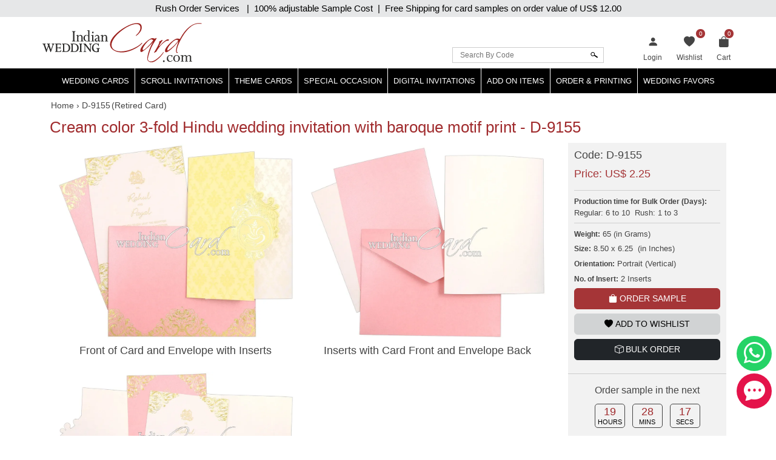

--- FILE ---
content_type: text/html; charset=utf-8
request_url: https://www.indianweddingcard.com/D-9155.html
body_size: 35432
content:

<!DOCTYPE html>
<html lang="en">
<head id="ctl00_Head1"><meta charset="UTF-8" /><title>
	Cream color 3-fold Hindu wedding invitation with baroque motif print - D-9155
</title><meta name="viewport" content="width=device-width, initial-scale=1" /><link rel="shortcut icon" type="image/x-icon" href="https://d3u33zzulaaffk.cloudfront.net/iwc-images/images/favicon.ico" /><link href="https://ik.imagekit.io/ldqsn9vvwgg/iwc/css/bootstrap-5.2.0.min.css" rel="stylesheet" integrity="sha384-0evHe/X+R7YkIZDRvuzKMRqM+OrBnVFBL6DOitfPri4tjfHxaWutUpFmBp4vmVor" crossorigin="anonymous" /><link href="https://ik.imagekit.io/ldqsn9vvwgg/iwc/css/bootstrap-icons.css" rel="stylesheet" />
    <script src="https://ik.imagekit.io/ldqsn9vvwgg/iwc/js/jquery-3.6.0.min.js" integrity="sha256-/xUj+3OJU5yExlq6GSYGSHk7tPXikynS7ogEvDej/m4=" crossorigin="anonymous"></script>
    <script src="https://ik.imagekit.io/ldqsn9vvwgg/iwc/js/bootstrap5.2.0.bundle.min.js" integrity="sha384-pprn3073KE6tl6bjs2QrFaJGz5/SUsLqktiwsUTF55Jfv3qYSDhgCecCxMW52nD2" crossorigin="anonymous"></script>

    <link href="/css/custom-style.css" rel="stylesheet" />
    <!-- Google Tag Manager -->
    <script>(function (w, d, s, l, i) {
            w[l] = w[l] || []; w[l].push({
                'gtm.start':
                    new Date().getTime(), event: 'gtm.js'
            }); var f = d.getElementsByTagName(s)[0],
                j = d.createElement(s), dl = l != 'dataLayer' ? '&l=' + l : ''; j.async = true; j.src =
                    'https://www.googletagmanager.com/gtm.js?id=' + i + dl; f.parentNode.insertBefore(j, f);
        })(window, document, 'script', 'dataLayer', 'GTM-NFZV3R');</script>
    <!-- End Google Tag Manager -->
    <!-- Meta Pixel Code -->
    <script>
        !function (f, b, e, v, n, t, s) {
            if (f.fbq) return; n = f.fbq = function () {
                n.callMethod ?
                    n.callMethod.apply(n, arguments) : n.queue.push(arguments)
            };
            if (!f._fbq) f._fbq = n; n.push = n; n.loaded = !0; n.version = '2.0';
            n.queue = []; t = b.createElement(e); t.async = !0;
            t.src = v; s = b.getElementsByTagName(e)[0];
            s.parentNode.insertBefore(t, s)
        }(window, document, 'script',
            'https://connect.facebook.net/en_US/fbevents.js');
        fbq('init', '1139918093593131');
        fbq('track', 'PageView');
    </script>
    <noscript>
        <img height="1" width="1" style="display: none"
            src="https://www.facebook.com/tr?id=1139918093593131&ev=PageView&noscript=1" />
    </noscript>
    <!-- End Meta Pixel Code -->
    
    <link rel="stylesheet" href="https://ik.imagekit.io/ldqsn9vvwgg/iwc/css/lightbox.min.css" />
    <link rel="stylesheet" type="text/css" href="https://ik.imagekit.io/ldqsn9vvwgg/iwc/css/slick.css">
<meta name="Keywords" content="Shimmery Finish Paper, Hindu Cards. " /><meta name="Description" content="Gold foiled Ganesha symbol adorns the main card. The front fold Damask design is printed in cream matt color. The main card has baroque motif self-print. Inserts and envelope are beautified with gold foiled motif." /><meta property='og:type' content='product'><meta property='og:title' content='Cream color 3-fold Hindu wedding invitation with baroque motif print - D-9155'><meta property='og:price:amount' content='2.25'><meta property='og:price:currency' content='USD'><meta property='og:description' content='Gold foiled Ganesha symbol adorns the main card. The front fold Damask design is printed in cream matt color. The main card has baroque motif self-print. Inserts and envelope are beautified with gold foiled motif.'><meta property='og:url' content='https://www.indianweddingcard.com/D-9155.html'><meta property='og:site_name' content='Indian Wedding Card'><meta property='og:image' content='https://ik.imagekit.io/ldqsn9vvwgg/iwc/Product-Original/D-9155.jpg'><meta property='og:image:secure_url' content='https://ik.imagekit.io/ldqsn9vvwgg/iwc/Product-Original/D-9155.jpg'><meta property='twitter:card' content='product'><meta property='twitter:site' content='@WeddingCard'><meta property='twitter:creator' content='@WeddingCard'><meta property='twitter:title' content='Cream color 3-fold Hindu wedding invitation with baroque motif print - D-9155'><meta property='twitter:description' content='Gold foiled Ganesha symbol adorns the main card. The front fold Damask design is printed in cream matt color. The main card has baroque motif self-print. Inserts and envelope are beautified with gold foiled motif.'><meta property='twitter:image' content='https://ik.imagekit.io/ldqsn9vvwgg/iwc/Product-Original/D-9155.jpg'><meta property='twitter:data1' content='Price'><meta property='twitter:label1' content='USD 2.25'><meta property='twitter:data2' content='Shop'><meta property='twitter:label2' content='https://www.indianweddingcard.com/D-9155.html'><link id="canonical" rel="canonical" href="https://www.indianweddingcard.com/D-9155.html" /></head>
<body id="ctl00_iwc_body">
    <!-- Google Tag Manager (noscript) -->
    <noscript>
        <iframe src="https://www.googletagmanager.com/ns.html?id=GTM-NFZV3R" height="0" width="0" style="display: none; visibility: hidden"></iframe>
    </noscript>
    <!-- End Google Tag Manager (noscript) -->

    <form name="aspnetForm" method="post" action="/D-9155.html" onsubmit="javascript:return WebForm_OnSubmit();" id="aspnetForm">
<div>
<input type="hidden" name="__EVENTTARGET" id="__EVENTTARGET" value="" />
<input type="hidden" name="__EVENTARGUMENT" id="__EVENTARGUMENT" value="" />
<input type="hidden" name="__LASTFOCUS" id="__LASTFOCUS" value="" />
<input type="hidden" name="__VIEWSTATE" id="__VIEWSTATE" value="/[base64]/[base64]/[base64]/[base64]////8PZAUoY3RsMDAkQ29udGVudFBsYWNlSG9sZGVyMSRsdndDYXJkRGV0YWlscw8UKwAOZGRkZGRkZBQrAANkZGQCA2RkZGYC/////w9kBRJjdGwwMCRsdHJDYXJ0UG9wdXAPZ2RILL7OgYajCgRDyPUr/hBNWJYQqQDcMNiGy5Yxi6iDJw==" />
</div>

<script type="text/javascript">
//<![CDATA[
var theForm = document.forms['aspnetForm'];
if (!theForm) {
    theForm = document.aspnetForm;
}
function __doPostBack(eventTarget, eventArgument) {
    if (!theForm.onsubmit || (theForm.onsubmit() != false)) {
        theForm.__EVENTTARGET.value = eventTarget;
        theForm.__EVENTARGUMENT.value = eventArgument;
        theForm.submit();
    }
}
//]]>
</script>


<script src="/WebResource.axd?d=QyE-j2KgbTAl8L7SbJS0p1A2NWeNXP4nxBQwSr8pLoBI983cYO63kLAhe-weV-0BiAiMN26y2OwF6aQBGNAyA1tc3ah07RhpjtVN1FrPGJs1&amp;t=637639129683537338" type="text/javascript"></script>


<script src="https://www.paypal.com/sdk/js?client-id=AbKPXBBTpB15dgbj3zwb8cspJsOhoaPFBC3sgsqTgXUJL5qaAbjKIYEEMFhE2EA3NhzhxlRZ-lYOeXuM&amp;components=messages&amp;currency=USD" type="text/javascript"></script>
<script src="/WebResource.axd?d=orPS6UmVy1pk9hcISylHzbwEBKc6bkA23Nw60G0jprS0IBKYtKFJ2YUptN7eV628zDQe_S0q5LlnfwF3XNL15E7cByJSLUsUz55E4S7Domw1&amp;t=637639129683537338" type="text/javascript"></script>
<script type="text/javascript">
//<![CDATA[
function WebForm_OnSubmit() {
if (typeof(ValidatorOnSubmit) == "function" && ValidatorOnSubmit() == false) return false;
return true;
}
//]]>
</script>

        
        <div class="iwc_parentdiv">
            <a target="_blank" rel="nofollow" href="https://api.whatsapp.com/send?phone=917599915000" id="whats-chat" title="WhatsApp"><i class="bi bi-whatsapp"></i></a>
            <a target="_blank" rel="nofollow" href="/chat.aspx?gs_open_chat" id="live-chat" title="Chat"><i class="bi bi-chat-dots-fill"></i></a>

            <div id="maindLpage" class="mm-page">
                <div id="maindR">
                    <div class="countbar">
                        <span class="christmasl">
                            
                            Rush Order Services &nbsp; |&nbsp; 100% adjustable Sample Cost&nbsp; |&nbsp; Free Shipping for card samples on order value of
                            US$ 12.00</span>
                    </div>
                    <div class="customHeaderContactbar desktop-view" style="display: none;">
                        <div class="container">
                            <span>24x7 Support</span>
                            
                            
                        </div>
                    </div>
                    <div class="customHeaderContactbar mobile-view" style="display: none;">
                        <div class="container">
                            <div class="iws_phonecontactus">
                                <span>24x7 Support</span>
                                
                                
                            </div>
                        </div>
                    </div>
                    <div class="iws_main">
                        <div id="headersectiondiv" class="iwc_headersectiondiv">
                            <div id="header" class="iwc_header container">
                                <div class="iwc_headerlogo">
                                    <a href="/">
                                        <img src="https://d3u33zzulaaffk.cloudfront.net/iwc-images/images/IWC_Logo-new.svg" alt="Indian Wedding Card" title="Indian Wedding Card" border="0" />
                                        
                                    </a>
                                </div>
                                <div class="iwc_basketlist">
                                    <ul>
                                        <li id="ctl00_liLogin">
                                            <a href="/login?returl=%2fD-9155.html" id="ctl00_lnkLogin" title="Login">
                                                <i class="bi bi-person-fill"></i><span>Login</span></a>
                                        </li>
                                        
                                        <li>
                                            <a href="/wishlist.aspx">
                                                <i class="bi bi-heart-fill"></i>
                                                <span id="lblwishlistcount" class="cartcount">0</span>
                                                <span>Wishlist</span>
                                            </a>
                                        </li>
                                        <li class="shopping-bag">
                                            <a href="/SampleCart.aspx">
                                                <i id="ctl00_icPulse" class="bi bi-bag-fill"></i>
                                                <span>Cart</span>
                                                <span id="ctl00_lblcartitem" class="cartcount">0</span>
                                            </a>
                                            
                                        </li>
                                    </ul>
                                </div>
                                <div class="iwcsearchbox">
                                    <div id="ctl00_pnlSearch" class="iwc_headersearch" onkeypress="javascript:return WebForm_FireDefaultButton(event, &#39;ctl00_imgbtnSearch&#39;)">
	
                                        <div class="iwcsearchboxinner">
                                            <input name="ctl00$txtSearchByCode" type="text" id="ctl00_txtSearchByCode" placeholder="Search By Code" />
                                            <input type="submit" name="ctl00$imgbtnSearch" value="" onclick="javascript:WebForm_DoPostBackWithOptions(new WebForm_PostBackOptions(&quot;ctl00$imgbtnSearch&quot;, &quot;&quot;, true, &quot;SearchByCode&quot;, &quot;&quot;, false, false))" id="ctl00_imgbtnSearch" class="btn btn-default" />
                                        </div>
                                        <div id="ctl00_ValidationSummary1" style="color:Red;display:none;">

	</div>
                                        <span id="ctl00_rfvSearchByCode" style="color:Red;font-weight:bold;display:none;"></span>
                                    
</div>
                                </div>
                                <div class="clear"></div>
                            </div>
                            <div class="main_nav">
                                
<nav class="navbar customnav">
    <div class="container">
        <div class="navbar-header navbar-expand-lg">
            <button class="navbar-toggler" type="button" data-bs-toggle="slide-collapse" data-bs-target="#navbar" aria-controls="navbar" aria-expanded="false" aria-label="Toggle navigation">
                <span class="navbar-toggler-icon"></span>
            </button>
            
        </div>
        <div class="collapse navbar-collapse" id="navbar">
            <ul class="nav navbar-nav justify-content-center">
                <li><a class="dropdown-toggle" href="/Wedding-Invitations.html" title="Hindu Wedding Cards">Wedding Cards </a>
                    <ul class="dropdown-menu" itemscope itemtype="http://www.schema.org/SiteNavigationElement">
                        <li itemprop="name"><a itemprop="url" href="/Hindu-Wedding-Cards.html" title="Hindu Wedding Cards">Hindu Wedding Cards</a></li>
                        <li itemprop="name"><a itemprop="url" href="/Wedding-Cards.html" title="Designer Multi-Faith Wedding Invitations">Designer Multi-Faith <span class="mobile-hide">Wedding Invitations</span></a></li>
                        <li itemprop="name"><a itemprop="url" href="/Unique-Invitations-Exclusive-Cards.html" title="Exclusive Cards">Exclusive Cards</a></li>
                        <li itemprop="name"><a itemprop="url" href="/Sikh-Wedding-Cards.html" title="Sikh Cards">Sikh Cards</a></li>
                        <li itemprop="name"><a itemprop="url" href="/Muslim-Wedding-Cards.html" title="Muslim Cards">Muslim Cards</a></li>
                        <li itemprop="name"><a itemprop="url" href="/Christian-Wedding-Invitations.html" title="Christian Cards">Christian Cards</a></li>
                        <li itemprop="name"><a itemprop="url" href="/Wedding-Invitations.html" title="All Cards">All Cards</a></li>
                        <li itemprop="name" class="mobilehide"><a itemprop="url" href="/Retired-Cards.html" title="Retired Cards">Retired Cards</a></li>
                        <li itemprop="name"><a itemprop="url" href="/package.aspx" title="Card Packages">Card Packages</a></li>
                    </ul>
                </li>
                <li><a href="/Scroll-Invitations.html" class="dropdown-toggle">Scroll Invitations</a>
                    <ul class="dropdown-menu" itemscope itemtype="http://www.schema.org/SiteNavigationElement">
                        <li itemprop="name"><a itemprop="url" href="/Scroll-Invitations.html" title="All Scrolls">All Scrolls</a></li>
                        <li itemprop="name"><a itemprop="url" href="/Small-Size-Scroll-Wedding-invitations.html" title="Small Size Scrolls">Small Size Scrolls</a></li>
                        <li itemprop="name"><a itemprop="url" href="/Box-Scroll-Cards.html" title="Box Scrolls">Box Scrolls</a></li>
                        <li itemprop="name"><a itemprop="url" href="/High-end-Scrolls.html" title="High End Scrolls">High End Scrolls</a> </li>
                        <li itemprop="name"><a itemprop="url" href="/Scrolls-only.html" title="Only Scrolls">Only Scrolls</a></li>
                        <li itemprop="name"><a itemprop="url" href="/Fabric-Scrolls.html" title="Fabric Scrolls">Fabric Scrolls</a> </li>
                        <li itemprop="name"><a itemprop="url" href="/Long-Scrolls.html" title="Long-Scrolls">Long Scrolls</a></li>
                        <li itemprop="name"><a itemprop="url" href="/Colored-Scrolls.html" title="Colored Scrolls">Colored Scrolls</a></li>
                        <li itemprop="name"><a itemprop="url" href="/Cindrella-Theme-Invitations.html" title="Cindrella Theme Invitations">Cinderella Theme</a></li>
                        <li itemprop="name"><a itemprop="url" href="/Wooden-Scrolls.html" title="Wooden Scrolls">Wooden Scrolls</a></li>
                        <li itemprop="name"><a itemprop="url" href="/Invitations-with-2-scrolls.html" title="Invitations with 2 Scrolls">Invitations with 2 Scrolls</a></li>
                        <li itemprop="name"><a itemprop="url" href="/Retired-Scroll-Invitations.html" title="Retired Scroll Invitations">Retired Scrolls</a></li>
                        <li itemprop="name"><a itemprop="url" href="/package.aspx#scroll7" title="Scroll Packages">Scroll Packages </a></li>
                    </ul>
                </li>
                <li><a href="/theme-based-invitations" class="dropdown-toggle">Theme Cards</a>
                    <ul class="dropdown-menu" itemscope itemtype="http://www.schema.org/SiteNavigationElement">
                        <li itemprop="name"><a itemprop="url" href="/Beach-Theme-Invitations.html" title="Beach Theme Invitations">Beach Theme Invitations</a></li>
                        <li itemprop="name"><a itemprop="url" href="/Boarding-Pass-Theme-Cards.html" title="Boarding Pass Theme Cards">Boarding Pass Theme Cards</a></li>
                        <li itemprop="name"><a itemprop="url" href="/Bismillah-Theme-Invitations.html" title="Bismillah Theme Invitations">Bismillah Theme Invitations</a></li>
                        <li itemprop="name"><a itemprop="url" href="/Bride-Theme-Cards.html" title="Bride Theme Cards">Bride Theme Cards</a></li>
                        <li itemprop="name"><a itemprop="url" href="/Bride-Groom-Wedding-Invitations.html" title="Bride-Groom Theme Cards">Bride-Groom Theme Cards</a></li>
                        <li itemprop="name"><a itemprop="url" href="/Vibrant-Color-Invitations.html" title="Bright color scheme Cards">Bright color scheme Cards</a></li>
                        <li itemprop="name"><a itemprop="url" href="/Broach-Wedding-Invitations.html" title="Broach Wedding Invitations">Broach Cards</a></li>
                        <li itemprop="name"><a itemprop="url" href="/Card-with-Box.html" title="Box Cards">Box Cards</a></li>
                        <li itemprop="name"><a itemprop="url" href="/Cards-with-Painting.html" title="Cards with Painting">Cards with Painting</a></li>
                        <li itemprop="name"><a itemprop="url" href="/landing-page/Theme-Based-Invitations.aspx#cardsByColor" title="Cards By Color">Cards By Color</a></li>
                        <li itemprop="name"><a itemprop="url" href="/landing-page/Theme-Based-Invitations.aspx?cardsbasedonpaper" title="Cards by Paper">Cards by Paper</a></li>
                        <li itemprop="name"><a itemprop="url" href="/Damask-Theme-Cards.html" title="Damask Theme Cards">Damask Theme Cards</a></li>
                        <li itemprop="name"><a itemprop="url" href="/Doli-Theme-Cards.html" title="Doli Theme Cards">Doli Theme Cards</a></li>
                        <li itemprop="name"><a itemprop="url" href="/Door-Open-Style-invitations.html" title="Door-Open Style Cards">Door-Open Style Cards</a></li>
                        <li itemprop="name"><a itemprop="url" href="/Elephant-Theme-Cards.html" title="Elephant Theme Cards">Elephant Theme Cards</a></li>
                        <li itemprop="name"><a itemprop="url" href="/Fabric-Cards.html" title="Fabric Cards">Fabric Cards</a></li>
                        <li itemprop="name"><a itemprop="url" href="/Fan-Shaped-Cards.html" title="Fan Shaped Cards">Fan Shaped Cards</a></li>
                        <li itemprop="name"><a itemprop="url" href="/Floral-Theme-Cards.html" title="Floral Theme Cards">Floral Theme Cards</a></li>
                        <li itemprop="name"><a itemprop="url" href="/Foil-Cards.html" title="Foil Cards">Foil Cards</a></li>
                        <li itemprop="name"><a itemprop="url" href="/Groom-Theme-Cards.html" title="Groom Theme Cards">Groom Theme Cards</a></li>
                        <li itemprop="name"><a itemprop="url" href="/Handmade-Wedding-Invitations.html" title="Handmade Paper Card">Handmade Paper Card</a></li>
                        <li itemprop="name"><a itemprop="url" href="/Jaipur-Wedding-Theme-Cards.html" title="Jaipur Wedding Theme Cards">Jaipur Theme Cards</a></li>
                        <li itemprop="name"><a itemprop="url" href="/Laser-Cut-Wedding-Invitations.html" title="Laser Cut Invitations">Laser Cut Invitations</a></li>
                        <li itemprop="name"><a itemprop="url" href="/Laser-Cut-Paste-Up-Card.html" title="Laser Cut Paste Up Card">Laser Cut Paste Up Card</a></li>
                        <li itemprop="name"><a itemprop="url" href="/Letterpress-Theme-Cards.html" title="Letterpress Theme Cards">Letterpress Theme Cards</a></li>
                        <li itemprop="name"><a itemprop="url" href="/Lotus-Theme-Cards.html" title="Lotus Theme Cards">Lotus Theme Cards</a></li>
                        <li><a itemprop="url" href="/Masquerade-Theme-Invitations.html" title="Masquerade Theme Invitations">Masquerade Theme Invitations</a></li>
                        <li itemprop="name"><a itemprop="url" itemprop="url" href="/Multicolor-Wedding-Invitations.html" title="Multicolor Offset Designs">Multicolor Offset Designs</a></li>
                        <li itemprop="name"><a itemprop="url" href="/Unusual-Wedding-Invitations.html" title="Odd Shape Invitations">Odd Shape Invitations</a></li>
                        <li itemprop="name"><a href="/Paisley-Theme-Cards.html" title="Paisley Theme Cards">Paisley Theme Cards</a></li>
                        <li itemprop="name"><a itemprop="url" href="/Palace-Theme-Invitations.html" title="Palace Theme Invitations">Palace Theme Invitations</a></li>
                        <li itemprop="name"><a itemprop="url" href="/Peacock-Wedding-Invitations.html" title="Peacock Theme cards">Peacock Theme cards</a></li>
                        <li itemprop="name"><a itemprop="url" href="/Plexi-Glass-Cards.html" title="Plexi Glass Cards">Plexi Glass Cards</a></li>
                        <li itemprop="name"><a itemprop="url" href="/Pocket-Cards.html" title="Pocket Cards">Pocket Cards</a></li>
                        <li itemprop="name"><a itemprop="url" href="/Pocketfold-Card.html" title="Pocketfold Card">Pocketfold Invitations</a></li>
                        <li itemprop="name"><a itemprop="url" href="/Radha-Krishna-Wedding-Invitations.html" title="Radha Krishan Theme Cards">Radha Krishan Theme Cards</a></li>
                        <li itemprop="name"><a itemprop="url" href="/Ribbon-Wedding-Invitations.html" title="Ribbon & Multi-Layer Cards">Ribbon & Multi-Layer Cards</a></li>
                        <li itemprop="name"><a itemprop="url" href="/Rose-Theme-Cards.html" title="Rose Theme Cards">Rose Theme Cards</a></li>
                        <li itemprop="name"><a itemprop="url" href="/Shreenathji-Cards.html" title="Shreenathji Cards">Shreenathji Cards</a></li>
                        <li itemprop="name"><a itemprop="url" href="/Single-Sheet-Wedding-Invitations.html" title="Single Sheet Cards">Single Sheet Cards</a></li>
                        <li itemprop="name"><a itemprop="url" href="/Small-Wedding-Invitations.html" title="Small Size Cards">Small Size Cards</a></li>
                        <li itemprop="name"><a itemprop="url" href="/Hardcover-Wedding-Invitations.html" title="Thick Cards">Thick Cards</a></li>
                        <li itemprop="name"><a itemprop="url" href="/Tree-of-Life-Theme-Cards.html" title="Tree of Life Theme">Tree of Life Theme Cards</a></li>
                        <li itemprop="name"><a itemprop="url" href="/Tulip-Theme-Cards.html" title="Tulip Theme Cards">Tulip Theme Cards</a></li>
                        <li itemprop="name"><a itemprop="url" href="/Vellum-Paper.html" title="Vellum Paper Cards">Vellum Paper Cards</a></li>

                    </ul>
                </li>
                <li><a href="/Special-Occasion-Cards" class="dropdown-toggle">Special Occasion</a>
                    <ul class="dropdown-menu" itemscope itemtype="http://www.schema.org/SiteNavigationElement">
                        <li itemprop="name"><a href="/Bat-Bar-Mitzvah-Jewish-Invitations.html" title="Bar & Bat-Mitzvah Invitations">Bar & Bat-Mitzvah Invitations</a></li>
                        <li itemprop="name"><a itemprop="url" href="/Anniversary-Invitations.html" title="Anniversary Invitations">Anniversary Invitations</a></li>
                        <li itemprop="name"><a itemprop="url" href="/Engagement-Party-Invitations.html" title="Engagement Invitations">Engagement Invitations</a></li>
                        <li itemprop="name"><a itemprop="url" href="/House-Warming-Cards.html" title="House Warming Invitations">House Warming Invitations</a></li>
                        <li itemprop="name"><a itemprop="url" href="/Birthday-Invitations-Sweet-16-15-Quinceanera.html" title="Sweet 15, 16, Quinceanera, Birthday Invitations">Sweet
                15, 16, Quinceanera, Birthday Invitations</a></li>
                        <li itemprop="name"><a itemprop="url" href="/Gradutaion-Party-Surprise-Party-Invitations.html" title="Graduation & Surprise Party">Graduation & Surprise Party</a></li>
                    </ul>
                </li>
                <li class="dropdown">
                    <a href="/E-Invitations.html" class="dropdown-toggle">Digital Invitations</a>
                    <ul class="dropdown-menu" itemscope itemtype="http://www.schema.org/SiteNavigationElement">
                        <li itemprop="name"><a itemprop="url" href="/Whatsapp-Cards.html" title="Whatsapp cards (JPEG only)">Whatsapp cards (JPEG only)</a></li>
                        <li itemprop="name"><a itemprop="url" class="navbar_51" href="/E-Wedding-Card.html" title="Video Invite Wedding">Video Invite Wedding</a></li>
                        <li itemprop="name"><a itemprop="url" href="/E-Save-The-Date-Cards.html" title="Video Save the Date">Video Save the Date</a></li>
                        

                    </ul>
                </li>
                <li class="dropdown">
                    <a href="/addon-items" class="dropdown-toggle">Add On Items</a>
                    <ul class="dropdown-menu" itemscope itemtype="http://www.schema.org/SiteNavigationElement">
                        <li itemprop="name"><a itemprop="url" href="/RSVP.html" title="RSVP Cards">RSVP Cards</a></li>
                        <li itemprop="name"><a itemprop="url" href="/Thank-You-Card.html" title="Thank You Cards">Thank You Cards</a></li>
                        <li itemprop="name"><a itemprop="url" href="/Wedding-Cake-Sweet-boxes.html" title="Wedding Cake & Sweet Boxes">Cake & Sweet Boxes</a></li>
                        <li itemprop="name"><a itemprop="url" href="/TableCard.html" title="Table Cards">Table Cards</a></li>
                        <li itemprop="name"><a itemprop="url" href="/Program-Book.html" title="Program Book">Program Book</a></li>
                        <li itemprop="name"><a itemprop="url" href="/Menu-Card.html" title="Menu Cards">Menu Cards</a></li>
                        <li itemprop="name"><a itemprop="url" href="/CarryBag.html" title="Carry Bag">Carry Bag</a> </li>
                        <li itemprop="name"><a itemprop="url" href="/Money-Envelopes.html" title="Money Envelopes">Money Envelopes</a> </li>
                        <li itemprop="name"><a itemprop="url" href="/Envelope-Seals.html" title="Envelope Seal">Envelope Seal</a></li>
                        <li itemprop="name"><a itemprop="url" href="/Save-The-Date-Cards.html" title="Save The Date Card">Save The Date Card</a></li>
                        <li itemprop="name"><a itemprop="url" href="/Die-Casted-Symbols.html" title="Die-Casted Symbols">Die-Casted Symbols</a> </li>
                        <li itemprop="name"><a itemprop="url" href="/Cloth-Masks.html" title="Cloth Masks">Cloth Masks</a> </li>
                        <li itemprop="name"><a itemprop="url" href="/Customized-Masks.html" title="Customized Masks">Customized Masks</a> </li>
                    </ul>
                </li>
                <li class="dropdown">
                    <a href="/orderprinting" class="dropdown-toggle">Order & Printing</a>
                    <ul class="dropdown-menu" itemscope itemtype="http://www.schema.org/SiteNavigationElement">
                        <li itemprop="name"><a itemprop="url" href="/printing-guide/HowToOrder.aspx" title="How To Make Bulk Order">How To Make Bulk Order</a> </li>
                      
                        <li itemprop="name"><a itemprop="url" href="/Invitation-Wording-Templates-Logos-Symbols-Dividers.html" title="Invitation Wording Templates">Invitation Wording Templates</a> </li>
                        <li itemprop="name"><a itemprop="url" href="/Invitation-Wording-Templates-Logos-Symbols-Dividers.html#Symbols" title="Logos, Symbols & Dividers">Logos, Symbols & Dividers</a></li>
                        <li itemprop="name"><a itemprop="url" href="/Invitation-Wording-Templates-Logos-Symbols-Dividers.html#Fonts" title="Fonts">Fonts</a></li>
                        <li itemprop="name"><a itemprop="url" href="/Wordings.html" title="Invitation Wording Templates (old)">Invitation Wording Templates (old)</a></li>
                        <li itemprop="name"><a itemprop="url" href="/printing-guide/PrintingServices.aspx" title="Types of Printing">Types of Printing</a> </li>
                        <li itemprop="name"><a itemprop="url" href="/landing-page/Lasercutting.aspx" title="Laser Cutting">Laser Cutting</a> </li>
                        <li itemprop="name"><a itemprop="url" href="/printing-guide/GuestNameAddresses.aspx#option1" title="Guest Name Printing">Guest Name Printing</a> </li>
                        <li itemprop="name"><a itemprop="url" href="/printing-guide/GuestNameAddresses.aspx#option2" title="Guest Name Address Labels">Guest Name Address Labels</a> </li>
                        <li itemprop="name"><a itemprop="url" href="/Indian-Language-Translation-Services.html" title="Indian Language Translation Services">Indian Language Translation Services</a></li>
                    </ul>
                </li>
                <li class="dropdown">
                    <a href="/weddingfavors.html" class="dropdown-toggle">Wedding Favors</a>
                    <ul class="dropdown-menu" itemscope itemtype="http://www.schema.org/SiteNavigationElement">
                        <li itemprop="name"><a itemprop="url" href="/weddingfavors.html" title="Wedding Favors">Wedding Favors</a> </li>
                        <li itemprop="name"><a itemprop="url" href="/indian-wedding-accessories.html" title="Wedding Accessories">Wedding Accessories</a> </li>

                    </ul>
                </li>
                
            </ul>
        </div>
        <div class="menu-overlay"></div>
    </div>
</nav>

                            </div>
                            <div class="clear"></div>
                        </div>
                        <div id="bodysectiondiv" class="iwc_bodysectiondiv">
                            <div id="main_content" class="container">
                                <div class="mainbredcrumb">
                                    <ol itemscope itemtype='https://schema.org/BreadcrumbList'><li itemprop='itemListElement' itemscope itemtype='https://schema.org/ListItem'><a itemprop='item' href='https://www.indianweddingcard.com'><span itemprop='name'>Home</span></a><meta itemprop='position' content='1'></li><li itemprop='itemListElement' itemscope itemtype='https://schema.org/ListItem'> › <span itemprop='name'>D-9155</span><meta itemprop='position' content='2'></li></ol>
                                    
                                    <span class='pointer ml-2 my-0' style='display:inline-block;'>  (Retired Card)<i class='bi bi-info pointer font16 hide' data-toggle='tooltip' data-placement='bottom' title='It means BULK ORDER can be placed in quantity as low as 10 cards and then in multiples of 5.An Extra charge will be applicable.Put qty. required in bulk order to find out about the extra charge.'></i></span>

                                    
                                    <span id="lbltotalnocard" class="headingcategorydatalist"></span>
                                    <div class="clear"></div>
                                </div>
                                
    <div>
        <div class="row">
            <div class="col-md-12">
                <div id="ctl00_ContentPlaceHolder1_pnlMainContent">
	
                    <h1 class="detailtitle">
                        Cream color 3-fold Hindu wedding invitation with baroque motif print - D-9155</h1>
                    <div class="iwc_productdetail_mainpanel row" id="shop">
                        <div class="col-lg-9 col-sm-8">
                            <div class="handmadeimg">
                                
                                
                                
                                
                                
                            </div>
                            <div class="carousel">
                                
                                        <figure class="photos">
                                            <div class="productdetailbox">
                                                
                                                <a href="https://ik.imagekit.io/ldqsn9vvwgg/iwc/Camera-View/D-9155/Front of Card and Envelope with Inserts.jpg" data-lightbox="photos" data-title="Front of Card and Envelope with Inserts">
                                                    <img src="https://ik.imagekit.io/ldqsn9vvwgg/iwc/Camera-View/D-9155/Front of Card and Envelope with Inserts.jpg" alt="IMG-PRODUCT"
                                                        title="Front of Card and Envelope with Inserts" class="img-fluid">
                                                </a>
                                            </div>
                                            <p>Front of Card and Envelope with Inserts</p>
                                        </figure>
                                    
                                        <figure class="photos">
                                            <div class="productdetailbox">
                                                
                                                <a href="https://ik.imagekit.io/ldqsn9vvwgg/iwc/Camera-View/D-9155/Inserts with Card Front and Envelope Back.jpg" data-lightbox="photos" data-title="Inserts with Card Front and Envelope Back">
                                                    <img src="https://ik.imagekit.io/ldqsn9vvwgg/iwc/Camera-View/D-9155/Inserts with Card Front and Envelope Back.jpg" alt="IMG-PRODUCT"
                                                        title="Inserts with Card Front and Envelope Back" class="img-fluid">
                                                </a>
                                            </div>
                                            <p>Inserts with Card Front and Envelope Back</p>
                                        </figure>
                                    
                                        <figure class="photos">
                                            <div class="productdetailbox">
                                                
                                                <a href="https://ik.imagekit.io/ldqsn9vvwgg/iwc/Camera-View/D-9155/Inside Open View of Card with Inserts.jpg" data-lightbox="photos" data-title="Inside Open View of Card with Inserts">
                                                    <img src="https://ik.imagekit.io/ldqsn9vvwgg/iwc/Camera-View/D-9155/Inside Open View of Card with Inserts.jpg" alt="IMG-PRODUCT"
                                                        title="Inside Open View of Card with Inserts" class="img-fluid">
                                                </a>
                                            </div>
                                            <p>Inside Open View of Card with Inserts</p>
                                        </figure>
                                    
                                
                            </div>
                            <ul class="detaillist">
                                <li id="ctl00_ContentPlaceHolder1_imgYoutube">
                                    <a href="#" data-bs-toggle="modal" data-bs-target="#VideoModal" title="Watch video of the card to see looks of the product, its opening, closing and various parts."><i class="bi bi-play-circle"></i>Video</a>
                                    <input type="hidden" name="ctl00$ContentPlaceHolder1$hdnYoutubeUrl" id="hdnYoutubeUrl" value="https://www.youtube.com/embed/Eg8bM4eoFXQ?rel=0" />
                                </li>
                                <li id="ctl00_ContentPlaceHolder1_liMoreColor">
                                    <a id="ctl00_ContentPlaceHolder1_imgbtnMoreColor" title="The design is available in different colors." href="weddingcard.aspx?pagetype=chkallcolor&amp;code=D-9155&amp;retd=t">
                                        <i class="bi bi-list-ul"></i> Colors 
                                    </a>
                                </li>
                                <li>
                                    <a href="#" data-bs-toggle="modal" data-bs-target="#InquiryModal">
                                        <i class="bi bi-info-circle-fill"></i>Inquiry
                                    </a>
                                </li>
                                <li id="ctl00_ContentPlaceHolder1_liIwc_ViewAddOns" class="iwc_ViewAddOns">
                                    <a data-bs-toggle="modal" data-bs-target="#viewaddonModal" id="addonmodal" href="#">
                                        <i class="bi bi-check-circle-fill"></i>Add Ons</a>
                                </li>
                                <li id="ctl00_ContentPlaceHolder1_liCompare" class="liCompare">
                                    <input type="checkbox" id="chkCompare" value="Compare" name="Compare" />
                                    <label for="chkCompare"><i class="bi bi-arrow-left-right"></i>Compare</label>
                                </li>
                            </ul>
                            <div class="iwc_bdrbug" style="">
                                <div class="product-images-view" style="display: none;">
                                    <a href="#" id="ctl00_ContentPlaceHolder1_hrefZoom" class="zoom pointer" title="Zoom">
                                        <img id="imgMain" title="MainImage" src="https://ik.imagekit.io/ldqsn9vvwgg/iwc/Product-Original/D-9155.jpg" alt="MainImage" style="border-width:0px;" />
                                    </a>
                                    <div class="slider-nav">
                                        <span class="text-end" onclick="fnNextPreviousimage(1)"></span>
                                        <span class="text-start" onclick="fnNextPreviousimage(2)"></span>
                                    </div>
                                </div>
                            </div>
                        </div>
                        <div class="col-lg-3 col-sm-4">
                            <div class="rightpanel_layer">
                                <div class="price_detail">
                                    <p class="pcode">
                                        <span>Code:</span>
                                        <span id="lblCode">D-9155</span>
                                    </p>
                                    <!-- -------------------------Price Based on Quantity Section--------------------------------------- -->
                                    
                                    <!-- -------------------------Price Based on Quantity Section--------------------------------------- -->
                                    <p id="ctl00_ContentPlaceHolder1_pMainPrice" class="redtxt pcode">
                                        <span>Price: </span>
                                        <span id="ctl00_ContentPlaceHolder1_lblMainPrice">US$ 2.25</span>
                                        
                                        <div data-pp-message data-pp-amount='2.25' data-pp-buyercountry='US'></div>
                                    </p>
                                    
                                    <div class="hiw-link">
                                        
                                    </div>
                                    
                                    
                                    
                                    

                                    <p class="ptimedays">
                                        <span class="plabel">Production time for Bulk Order (Days): </span>
                                        <br />
                                        <span class="ptimedaysvalue">Regular: </span>
                                        <span id="ctl00_ContentPlaceHolder1_lbl_Reg_min" title="It is the time needed by us to make the cards and send to you. Delivery time is extra depending on shipping destination. India Delivery takes 1-3 days International deliveries can take between 3 days to 8 days.">6</span>&nbsp;to
                                        <span id="ctl00_ContentPlaceHolder1_lbl_Reg_max" title="It is the time needed by us to make the cards and send to you. Delivery time is extra depending on shipping destination. India Delivery takes 1-3 days International deliveries can take between 3 days to 8 days.">10</span>&nbsp;
                                        <span class="ptimedaysvalue">Rush: </span>
                                        <span id="ctl00_ContentPlaceHolder1_lbl_Rus_min" title="It is the time needed by us to make the cards and send to you. Delivery time is extra depending on shipping destination. India Delivery takes 1-3 days International deliveries can take between 3 days to 8 days.">1</span>
                                        to
                                        <span id="ctl00_ContentPlaceHolder1_lbl_Rus_max" title="It is the time needed by us to make the cards and send to you. Delivery time is extra depending on shipping destination. India Delivery takes 1-3 days International deliveries can take between 3 days to 8 days.">3</span>
                                    </p>
                                    <p id="ctl00_ContentPlaceHolder1_pweight" class="pweight">
                                        <span class="plabel">Weight:</span>
                                        <span id="ctl00_ContentPlaceHolder1_lblweight">65</span>&nbsp;(in Grams)
                                    </p>
                                    <p id="ctl00_ContentPlaceHolder1_psize" class="psize">
                                        <span class="plabel">Size:</span>
                                        <span id="ctl00_ContentPlaceHolder1_lblSize">8.50 x 6.25</span>&nbsp;
                                        (in Inches)
                                    </p>
                                    <p id="ctl00_ContentPlaceHolder1_porientation" class="psize">
                                        <span class="plabel">Orientation:</span>
                                        Portrait (Vertical)
                                    </p>
                                    <p id="ctl00_ContentPlaceHolder1_pNoofInsert" class="psize">
                                        <span class="plabel">No. of Insert:</span>
                                        2 Inserts
                                    </p>
                                    
                                </div>
                                <div class="iwc_product_Menu">
                                    <ul id="ctl00_ContentPlaceHolder1_ul_ActionCtrls">
                                        <li class="iwcprddetails_add2cart">
                                            <a id="ctl00_ContentPlaceHolder1_lnkSampleOrder" class="btn btn-danger" href="javascript:__doPostBack(&#39;ctl00$ContentPlaceHolder1$lnkSampleOrder&#39;,&#39;&#39;)"><i class="bi bi-bag-fill me-1"></i>Order Sample</a>

                                            

                                            <a id="ctl00_ContentPlaceHolder1_lnkaddtowishlist" class="btn btn-gray wishlist-link" href="javascript:__doPostBack(&#39;ctl00$ContentPlaceHolder1$lnkaddtowishlist&#39;,&#39;&#39;)">
                                                <i class="bi bi-heart-fill me-1"></i>Add To Wishlist</a>
                                        </li>
                                        <li>
                                            <a id="ctl00_ContentPlaceHolder1_LinkButton1" class="btn btn-dark bulkorderbtn" href="javascript:__doPostBack(&#39;ctl00$ContentPlaceHolder1$LinkButton1&#39;,&#39;&#39;)"><i class="bi bi-box me-1"></i>Bulk Order
                                            </a>
                                        </li>
                                        <li>
                                            
                                        </li>
                                    </ul>
                                    <div class="iwc_prodcutdetail_Continue text-center" style="display: none;">
                                        <input type="hidden" name="ctl00$ContentPlaceHolder1$HF_PrevPagePos" id="HF_PrevPagePos" />
                                        <input type="hidden" name="ctl00$ContentPlaceHolder1$HF_ColorGroup" id="HF_ColorGroup" value="D-9152 - D-9161" />
                                    </div>
                                </div>
                                <div id="ctl00_ContentPlaceHolder1_dvShip" class="timer_dv">
                                    <div class="timer_group">
                                        <span class="customOrderInTheNext">Order sample in the next</span>
                                        <div class="timerInner" id="timer">
                                            <span>
                                                25 January 2026 17:00:00</span>
                                            <div id="hours">
                                                <div class="timer">
                                                    
                                                </div>
                                                HOURS
                                            </div>
                                            <div id="minute">
                                                <div class="timer">
                                                    
                                                </div>
                                                MINS
                                            </div>
                                            <div id="second">
                                                <div class="timer">
                                                    
                                                </div>
                                                SECS
                                            </div>
                                        </div>
                                        <div class="customExpectedDelivery">
                                            <span class="customExpectedDelivery-text">and have expected delivery by</span>
                                            <span class="redTxt custom_date">
                                                31 January 2026
                                            </span>
                                            
                                        </div>
                                    </div>
                                </div>
                            </div>
                        </div>
                    </div>
                    <div class="detail-block">
                        
                        
                        <div class="row">
                            <div class="col-md-12 col-lg-9" id="dvDetails">
                                <div class="card mb-3" id="fbproddet">
                                    <div class="card-header">
                                        <h2 class="m-0">Product Details</h2>
                                    </div>
                                    <div class="card-body">
                                        <ul>
                                            <li id="ctl00_ContentPlaceHolder1_dvDescription">
                                                <h3>Description: </h3>
                                                <p>
                                                    <span id="ctl00_ContentPlaceHolder1_lblDescription">Gold foiled Ganesha symbol adorns the main card. The front fold Damask design is printed in cream matt color. The main card has baroque motif self-print. Inserts and envelope are beautified with gold foiled motif.</span>
                                                </p>
                                            </li>
                                            <li id="ctl00_ContentPlaceHolder1_dvPaper">
                                                <h3>Paper:</h3>
                                                <p>
                                                    <span id="ctl00_ContentPlaceHolder1_lblPaper">Off-white shimmer paper (250 gsm) for main card and 1 insert. Light-pink shimmer paper (250 gsm) for envelope and 2nd insert.</span>
                                                </p>
                                            </li>
                                            <li id="ctl00_ContentPlaceHolder1_dvPrintingColor">
                                                <h3>Printing Color:</h3>
                                                <p>
                                                    <span id="ctl00_ContentPlaceHolder1_lblPrinting">Silk Screen Printing in Golden color.</span>
                                                </p>
                                            </li>
                                            <li id="ctl00_ContentPlaceHolder1_dvAddonCard">
                                                <h3>Add on Cards:</h3>
                                                <p>
                                                    <span id="ctl00_ContentPlaceHolder1_lblAddon">Add on card paper will be matching to chosen card in terms of paper and design.</span>
                                                </p>
                                            </li>
                                            <li id="ctl00_ContentPlaceHolder1_dvStyle">
                                                <h3>Style:</h3>
                                                <p>
                                                    <span id="ctl00_ContentPlaceHolder1_lblStyle" class="lele"><a href=Shimmery-Finish-Wedding-Invitations.html>Shimmery Paper Card</a>, <a href=Foil-Cards.html>Foil Cards</a></span>
                                                </p>
                                            </li>
                                        </ul>
                                    </div>
                                </div>
                                <div id="ctl00_ContentPlaceHolder1_rptConstituentsDiv" class="card mb-3">
                                    <div class="card-header" id="CardConstituents">
                                        <h2 class="m-0">Card Constituents</h2>
                                    </div>
                                    <div class="card-body gallery-lb">
                                        <div class="row cardconsitituents align-items-end">
                                            
                                                    <div class="col-lg-2 col-sm-3 col-4 pb-2 photos">
                                                        <a class="" data-lightbox="photos" href="https://ik.imagekit.io/ldqsn9vvwgg/iwc/designerimages/D-9155/Env.jpg" data-title="Env">
                                                            <img class="img-fluid" src="https://ik.imagekit.io/ldqsn9vvwgg/iwc/designerimages/small/D-9155/Env.jpg" alt="IMG-PRODUCT" loading="lazy" title="Env">
                                                            <span>Env</span>
                                                        </a>
                                                    </div>
                                                
                                                    <div class="col-lg-2 col-sm-3 col-4 pb-2 photos">
                                                        <a class="" data-lightbox="photos" href="https://ik.imagekit.io/ldqsn9vvwgg/iwc/designerimages/D-9155/Front.jpg" data-title="Front">
                                                            <img class="img-fluid" src="https://ik.imagekit.io/ldqsn9vvwgg/iwc/designerimages/small/D-9155/Front.jpg" alt="IMG-PRODUCT" loading="lazy" title="Front">
                                                            <span>Front</span>
                                                        </a>
                                                    </div>
                                                
                                                    <div class="col-lg-2 col-sm-3 col-4 pb-2 photos">
                                                        <a class="" data-lightbox="photos" href="https://ik.imagekit.io/ldqsn9vvwgg/iwc/designerimages/D-9155/Insert-1.jpg" data-title="Insert-1">
                                                            <img class="img-fluid" src="https://ik.imagekit.io/ldqsn9vvwgg/iwc/designerimages/small/D-9155/Insert-1.jpg" alt="IMG-PRODUCT" loading="lazy" title="Insert-1">
                                                            <span>Insert-1</span>
                                                        </a>
                                                    </div>
                                                
                                                    <div class="col-lg-2 col-sm-3 col-4 pb-2 photos">
                                                        <a class="" data-lightbox="photos" href="https://ik.imagekit.io/ldqsn9vvwgg/iwc/designerimages/D-9155/Insert-2.jpg" data-title="Insert-2">
                                                            <img class="img-fluid" src="https://ik.imagekit.io/ldqsn9vvwgg/iwc/designerimages/small/D-9155/Insert-2.jpg" alt="IMG-PRODUCT" loading="lazy" title="Insert-2">
                                                            <span>Insert-2</span>
                                                        </a>
                                                    </div>
                                                
                                                    <div class="col-lg-2 col-sm-3 col-4 pb-2 photos">
                                                        <a class="" data-lightbox="photos" href="https://ik.imagekit.io/ldqsn9vvwgg/iwc/designerimages/D-9155/Inside-View.jpg" data-title="Inside-View">
                                                            <img class="img-fluid" src="https://ik.imagekit.io/ldqsn9vvwgg/iwc/designerimages/small/D-9155/Inside-View.jpg" alt="IMG-PRODUCT" loading="lazy" title="Inside-View">
                                                            <span>Inside-View</span>
                                                        </a>
                                                    </div>
                                                
                                        </div>
                                    </div>
                                    <div class="clear"></div>
                                </div>
                            </div>
                            
                        </div>
                        <!-- Package -->
                        <!-- Product in  More Color -->
                        <div id="ctl00_ContentPlaceHolder1_pnlAlsoAvailable" class="card mb-3 customUniqueExclusive clear">
                            <div class="card-header">
                                <h2 class="my-0" id="othcolors">Also Available in These Colors
                                <span>
                                    <a id="ctl00_ContentPlaceHolder1_hlViewAllColor" title="The design is available in different colors." class="font14" href="weddingcard.aspx?pagetype=chkallcolor&amp;code=D-9155&amp;retd=t">View All</a></span>
                                </h2>
                            </div>
                            <div class="card-body">
                                <div class="row align-items-end">
                                    
                                            <div class="col-md-3 col-6">
                                                <div class="item">
                                                    <div class="ProductItems text-center">
                                                        <div class="ProductItemDetails">
                                                            <div class="ProductImage">
                                                                <a href='D-9152.html' title='D-9152'>
                                                                    <img border='0' src='https://ik.imagekit.io/ldqsn9vvwgg/iwc/Product-Medium/D-9152.jpg' alt='D-9152'
                                                                        class="img-fluid" loading="lazy" title='D-9152' />
                                                                </a>
                                                            </div>
                                                            <h3 class="mt-0">D-9152</h3>
                                                            <p class="mb-0">
                                                                <span>US$ 2.25</span>
                                                            </p>
                                                            <p>
                                                                <input type="hidden" name="ctl00$ContentPlaceHolder1$rptMoreColors$ctl00$hfCGDiscountPrice" id="hfCGDiscountPrice" value="0" />
                                                                <input type="hidden" name="ctl00$ContentPlaceHolder1$rptMoreColors$ctl00$hfCGDisCount" id="hfCGDisCount" value="f" />
                                                            </p>
                                                        </div>
                                                    </div>
                                                </div>
                                            </div>
                                        
                                            <div class="col-md-3 col-6">
                                                <div class="item">
                                                    <div class="ProductItems text-center">
                                                        <div class="ProductItemDetails">
                                                            <div class="ProductImage">
                                                                <a href='D-9153.html' title='D-9153'>
                                                                    <img border='0' src='https://ik.imagekit.io/ldqsn9vvwgg/iwc/Product-Medium/D-9153.jpg' alt='D-9153'
                                                                        class="img-fluid" loading="lazy" title='D-9153' />
                                                                </a>
                                                            </div>
                                                            <h3 class="mt-0">D-9153</h3>
                                                            <p class="mb-0">
                                                                <span>US$ 2.25</span>
                                                            </p>
                                                            <p>
                                                                <input type="hidden" name="ctl00$ContentPlaceHolder1$rptMoreColors$ctl01$hfCGDiscountPrice" id="hfCGDiscountPrice" value="0" />
                                                                <input type="hidden" name="ctl00$ContentPlaceHolder1$rptMoreColors$ctl01$hfCGDisCount" id="hfCGDisCount" value="f" />
                                                            </p>
                                                        </div>
                                                    </div>
                                                </div>
                                            </div>
                                        
                                            <div class="col-md-3 col-6">
                                                <div class="item">
                                                    <div class="ProductItems text-center">
                                                        <div class="ProductItemDetails">
                                                            <div class="ProductImage">
                                                                <a href='D-9154.html' title='D-9154'>
                                                                    <img border='0' src='https://ik.imagekit.io/ldqsn9vvwgg/iwc/Product-Medium/D-9154.jpg' alt='D-9154'
                                                                        class="img-fluid" loading="lazy" title='D-9154' />
                                                                </a>
                                                            </div>
                                                            <h3 class="mt-0">D-9154</h3>
                                                            <p class="mb-0">
                                                                <span>US$ 2.25</span>
                                                            </p>
                                                            <p>
                                                                <input type="hidden" name="ctl00$ContentPlaceHolder1$rptMoreColors$ctl02$hfCGDiscountPrice" id="hfCGDiscountPrice" value="0" />
                                                                <input type="hidden" name="ctl00$ContentPlaceHolder1$rptMoreColors$ctl02$hfCGDisCount" id="hfCGDisCount" value="f" />
                                                            </p>
                                                        </div>
                                                    </div>
                                                </div>
                                            </div>
                                        
                                            <div class="col-md-3 col-6">
                                                <div class="item">
                                                    <div class="ProductItems text-center">
                                                        <div class="ProductItemDetails">
                                                            <div class="ProductImage">
                                                                <a href='D-9156.html' title='D-9156'>
                                                                    <img border='0' src='https://ik.imagekit.io/ldqsn9vvwgg/iwc/Product-Medium/D-9156.jpg' alt='D-9156'
                                                                        class="img-fluid" loading="lazy" title='D-9156' />
                                                                </a>
                                                            </div>
                                                            <h3 class="mt-0">D-9156</h3>
                                                            <p class="mb-0">
                                                                <span>US$ 2.25</span>
                                                            </p>
                                                            <p>
                                                                <input type="hidden" name="ctl00$ContentPlaceHolder1$rptMoreColors$ctl03$hfCGDiscountPrice" id="hfCGDiscountPrice" value="0" />
                                                                <input type="hidden" name="ctl00$ContentPlaceHolder1$rptMoreColors$ctl03$hfCGDisCount" id="hfCGDisCount" value="f" />
                                                            </p>
                                                        </div>
                                                    </div>
                                                </div>
                                            </div>
                                        
                                </div>
                            </div>
                            <div class="clear"></div>
                        </div>

                        <div id="ctl00_ContentPlaceHolder1_customization" class="card mb-3">
                            <div class="card-header">
                                <h2 class="m-0">Customization</h2>
                            </div>
                            <div class="card-body">
                                <div class="table-responsive customizationtable">
                                    <table class="table table-bordered mb-0">
                                        <thead>
                                            <tr>
                                                <th>Customization required</th>
                                                <th>Possibility </th>
                                                <th>Extra Charges Upto 300 cards</th>
                                                <th>Extra Charges Above 300 cards</th>
                                                <th>Comments</th>
                                            </tr>
                                        </thead>
                                        <tbody>
                                            
                                                    <tr>
                                                        <td>
                                                            Change Paper for Card, Envelope & Inserts.
                                                        </td>
                                                        <td>
                                                            Yes
                                                        </td>
                                                        <td>
                                                            US$ 100.00
                                                        </td>
                                                        <td>
                                                            FREE
                                                        </td>
                                                        <td>
                                                            Digital proofs free. Paper swatch can be sent on cost @ US$ 10.00 including shipping cost. If printed sample is required in new paper, it will cost US$ 75.00 for one sample.
                                                        </td>
                                                    </tr>
                                                
                                                    <tr>
                                                        <td>
                                                            Change size for full order.
                                                        </td>
                                                        <td>
                                                            Yes
                                                        </td>
                                                        <td>
                                                            US$ 250.00
                                                        </td>
                                                        <td>
                                                            US$ 250.00
                                                        </td>
                                                        <td>
                                                            Charges include cost for new die's, design in new size, new screens, even paper change (if required) and custom production.
                                                        </td>
                                                    </tr>
                                                
                                                    <tr>
                                                        <td>
                                                            Change Insert Paper only.
                                                        </td>
                                                        <td>
                                                            Yes
                                                        </td>
                                                        <td>
                                                            US$ 50.00 for two inserts.
                                                        </td>
                                                        <td>
                                                            FREE
                                                        </td>
                                                        <td>
                                                            Digital proofs free. Additional cost for new production.
                                                        </td>
                                                    </tr>
                                                
                                                    <tr>
                                                        <td>
                                                            Change Pasted Logo (if already there)
                                                        </td>
                                                        <td>
                                                            Yes
                                                        </td>
                                                        <td>
                                                            Free of Charge.
                                                        </td>
                                                        <td>
                                                            Free of Charge.
                                                        </td>
                                                        <td>
                                                            Pasted logo/symbol or initials can be changed. Digital proofs are Free.
                                                        </td>
                                                    </tr>
                                                
                                                    <tr>
                                                        <td>
                                                            Change Printed Logo (if already there)
                                                        </td>
                                                        <td>
                                                            Yes
                                                        </td>
                                                        <td>
                                                            Free of Charge.
                                                        </td>
                                                        <td>
                                                            Free of Charge.
                                                        </td>
                                                        <td>
                                                            Printed logo if there can be changed to another logo. Digital proofs are Free for new logo.
                                                        </td>
                                                    </tr>
                                                
                                        </tbody>
                                    </table>
                                </div>
                            </div>
                        </div>
                        <div class="mobile-buttons">
                        </div>
                        <div class="card mb-3" id="fbfaqs">
                            <div class="card-header">
                                <h2 class="m-0">FAQ's</h2>
                            </div>
                            <div class="card-body">
                                <div class="accordion" id="accordionExample">
                                    <div class="accordion-item">
                                        <p class="accordion-header m-0" id="headingOne">
                                            <button class="accordion-button" type="button" data-bs-toggle="collapse" data-bs-target="#collapseOne" aria-expanded="true" aria-controls="collapseOne" title="Add On Items">Add On Items</button>
                                        </p>
                                        <div id="collapseOne" class="accordion-collapse collapse" aria-labelledby="headingOne" data-bs-parent="#accordionExample">
                                            <div class="accordion-body">
                                                <ol class="faq_questn"></ol>
                                            </div>
                                        </div>
                                    </div>
                                    <div class="accordion-item">
                                        <p class="accordion-header m-0" id="headingTwo">
                                            <button class="accordion-button collapsed" type="button" data-bs-toggle="collapse" data-bs-target="#collapseTwo" aria-expanded="false" aria-controls="collapseTwo" title="Bulk Order">
                                                Bulk Order
                                            </button>
                                        </p>
                                        <div id="collapseTwo" class="accordion-collapse collapse" aria-labelledby="headingTwo" data-bs-parent="#accordionExample">
                                            <div class="accordion-body">
                                                <ol class="faq_questn"></ol>
                                            </div>
                                        </div>
                                    </div>
                                    <div class="accordion-item">
                                        <p class="accordion-header m-0" id="headingThree">
                                            <button class="accordion-button collapsed" type="button" data-bs-toggle="collapse" data-bs-target="#collapseThree" aria-expanded="false" aria-controls="collapseThree" title="Card Related">
                                                Card Related
                                            </button>
                                        </p>
                                        <div id="collapseThree" class="accordion-collapse collapse" aria-labelledby="headingThree" data-bs-parent="#accordionExample">
                                            <div class="accordion-body">
                                                <ol class="faq_questn">
                                                    <li id="ctl00_ContentPlaceHolder1_liNoFaqCardRelated">
                                                        <b>No FAQ’s related to this card.</b>
                                                    </li>
                                                </ol>
                                            </div>
                                        </div>
                                    </div>
                                    <div class="accordion-item">
                                        <p class="accordion-header m-0" id="headingFour">
                                            <button class="accordion-button collapsed" type="button" data-bs-toggle="collapse" data-bs-target="#collapseFour" aria-expanded="false" aria-controls="collapseFour" title="Delivery">
                                                Delivery
                                            </button>
                                        </p>
                                        <div id="collapseFour" class="accordion-collapse collapse" aria-labelledby="headingFour" data-bs-parent="#accordionExample">
                                            <div class="accordion-body">
                                                <ol class="faq_questn"></ol>
                                            </div>
                                        </div>
                                    </div>
                                    <div class="accordion-item">
                                        <p class="accordion-header m-0" id="headingFive">
                                            <button class="accordion-button collapsed" type="button" data-bs-toggle="collapse" data-bs-target="#collapseFive" aria-expanded="false" aria-controls="collapseFive" title="E Card">
                                                E Card
                                            </button>
                                        </p>
                                        <div id="collapseFive" class="accordion-collapse collapse" aria-labelledby="headingFive" data-bs-parent="#accordionExample">
                                            <div class="accordion-body">
                                                <ol class="faq_questn"></ol>
                                            </div>
                                        </div>
                                    </div>
                                    <div class="accordion-item">
                                        <p class="accordion-header m-0" id="headingSix">
                                            <button class="accordion-button collapsed" type="button" data-bs-toggle="collapse" data-bs-target="#collapseSix" aria-expanded="false" aria-controls="collapseSix" title="General">
                                                General
                                            </button>
                                        </p>
                                        <div id="collapseSix" class="accordion-collapse collapse" aria-labelledby="headingSix" data-bs-parent="#accordionExample">
                                            <div class="accordion-body">
                                                <ol class="faq_questn"></ol>
                                            </div>
                                        </div>
                                    </div>
                                    <div class="accordion-item">
                                        <p class="accordion-header m-0" id="headingSeven">
                                            <button class="accordion-button collapsed" type="button" data-bs-toggle="collapse" data-bs-target="#collapseSeven" aria-expanded="false" aria-controls="collapseSeven" title="Low Quantity order">
                                                Low Quantity order
                                            </button>
                                        </p>
                                        <div id="collapseSeven" class="accordion-collapse collapse" aria-labelledby="headingSeven" data-bs-parent="#accordionExample">
                                            <div class="accordion-body">
                                                <ol class="faq_questn"></ol>
                                            </div>
                                        </div>
                                    </div>
                                    <div class="accordion-item">
                                        <p class="accordion-header m-0" id="headingEight">
                                            <button class="accordion-button collapsed" type="button" data-bs-toggle="collapse" data-bs-target="#collapseEight" aria-expanded="false" aria-controls="collapseEight" title="Payment">
                                                Payment	
                                            </button>
                                        </p>
                                        <div id="collapseEight" class="accordion-collapse collapse" aria-labelledby="headingEight" data-bs-parent="#accordionExample">
                                            <div class="accordion-body">
                                                <ol class="faq_questn"></ol>
                                            </div>
                                        </div>
                                    </div>
                                    <div class="accordion-item">
                                        <p class="accordion-header m-0" id="headingNine">
                                            <button class="accordion-button collapsed" type="button" data-bs-toggle="collapse" data-bs-target="#collapseNine" aria-expanded="false" aria-controls="collapseNine" title="Printing">
                                                Printing	
                                            </button>
                                        </p>
                                        <div id="collapseNine" class="accordion-collapse collapse" aria-labelledby="headingNine" data-bs-parent="#accordionExample">
                                            <div class="accordion-body">
                                                <ol class="faq_questn"></ol>
                                            </div>
                                        </div>
                                    </div>
                                    <div class="accordion-item">
                                        <p class="accordion-header m-0" id="headingTen">
                                            <button class="accordion-button collapsed" type="button" data-bs-toggle="collapse" data-bs-target="#collapseTen" aria-expanded="false" aria-controls="headingTen" title="Sample">
                                                Sample	
                                            </button>
                                        </p>
                                        <div id="collapseTen" class="accordion-collapse collapse" aria-labelledby="headingTen" data-bs-parent="#accordionExample">
                                            <div class="accordion-body">
                                                <ol class="faq_questn"></ol>
                                            </div>
                                        </div>
                                    </div>
                                </div>
                            </div>
                        </div>
                    </div>
                    <div class="iwc_productdetail_mainpanel">
                        <!--  Show the FAQs Answer Details -->
                        
                        <div class="iwc-hiw" id="hiw">
                            <h2 id="fbhiworks">How it Works</h2>
                            <ul id="ctl00_ContentPlaceHolder1_ulHIWCards">
                                <li>
                                    <h3>Order Samples</h3>
                                    <i class="bi bi-cart-check"></i>
                                    <p>
                                        Narrow the cards you like and order for sample's. You only pay actual card cost as sample cost, no shipping charges. 
                                        Sample Delivery within 4-6 days. 
                                        <a href="#" data-bs-toggle="modal" data-bs-target="#SampleOrder" class="fw-bold text-dark d-block text-decoration-underline">Sample Order Video</a>
                                    </p>
                                </li>
                                <li>
                                    <h3>Get Sample(s) in 5 days</h3>
                                    <i class="bi bi-box2-heart"></i>
                                    <p>Get to see physical samples and decide on final order or feel free to order more samples.</p>
                                </li>
                                <li>
                                    <h3>Place Your Bulk Orders</h3>
                                    <i class="bi bi-phone-flip"></i>
                                    <p>
                                        If you like a sample, proceed with placing a bulk order (online) or email order to 
                                        <span class="fw-bold">sales@indianweddingcard.com</span> Send Wordings with order or over email.
                                    </p>
                                </li>
                                <li>
                                    <h3>Approve Digital Draft</h3>
                                    <i class="bi bi-clipboard2-check"></i>
                                    <p>Digital proofs are sent for checking. Make amendments as required and approve proofs for final printing.</p>
                                </li>
                                <li>
                                    <h3>Print & Deliver</h3>
                                    <i class="bi bi-truck"></i>
                                    <p>Order printed and delivered at your doorstep in stipulated time. Well packed, well printed and as perfect as you wanted.</p>
                                </li>
                            </ul>
                            
                            
                            
                            
                        </div>
                    </div>
                
</div>
            </div>
        </div>
        
        <div class="modal fade" id="viewaddonModal" role="dialog" aria-labelledby="viewaddonModalLabel" aria-hidden="true">
            <div class="modal-dialog modal-lg">
                <div class="modal-content">
                    <div class="modal-header">
                        <h4 class="modal-title h5">Add on card paper will be matching to chosen card in terms of paper and design.</h4>
                        <button type="button" class="btn-close" data-bs-dismiss="modal"></button>
                    </div>
                    <div class="modal-body">
                        <div class="addoncontent_container row align-items-end"></div>
                    </div>
                </div>
            </div>
        </div>
        
        <div class="modal fade" id="AddonModalImg" role="dialog" aria-labelledby="AddonModalImgLabel" aria-hidden="true">
            <div class="modal-dialog modal-lg">
                <div class="modal-content">
                    <div class="modal-header">
                        <h4 id="h4Addon" class="m-0 h5">Addon</h4>
                        <button type="button" class="btn-close" data-bs-dismiss="modal"></button>
                    </div>
                    <div class="modal-body text-center">
                        <img src="https://d3u33zzulaaffk.cloudfront.net/iwc-images/images/1x1.png" id="AddonImg" alt="." class="img-fluid" style="margin: auto;" title="." />
                    </div>
                </div>
            </div>
        </div>
        
        <div class="modal fade" id="SampleOrder" role="dialog" aria-labelledby="SampleOrderLabel" aria-hidden="true">
            <div class="modal-dialog">
                <div class="modal-content">
                    <div class="modal-header">
                        <h4 class="modal-title h5">Sample Order</h4>
                        <button type="button" class="btn-close" data-bs-dismiss="modal"></button>
                    </div>
                    <div class="modal-body">
                        <iframe width="100%" height="400"></iframe>
                    </div>
                </div>
            </div>
        </div>
        
        <input type="hidden" name="ctl00$ContentPlaceHolder1$hfSampleOrder" id="ctl00_ContentPlaceHolder1_hfSampleOrder" />

        <!-- Inquiry Modal -->
        <div id="InquiryModal" class="modal fade" role="dialog" aria-labelledby="InquiryModalLabel" aria-hidden="true">
            >
            <div class="modal-dialog modal-sm">
                <!-- Modal content-->
                <div class="modal-content">
                    <div class="modal-header">
                        <h4 class="modal-title h5">Inquiry for Code
                            D-9155</h4>
                        <button type="button" class="btn-close" data-bs-dismiss="modal"></button>
                    </div>
                    <div class="modal-body">
                        <div class="form-group">
                            <label for="name">
                                Name:
                                <span id="ctl00_ContentPlaceHolder1_rfvInquiryName" style="color:Red;display:none;">Enter Name</span>
                            </label>
                            <input name="ctl00$ContentPlaceHolder1$txtInquiryName" type="text" id="ctl00_ContentPlaceHolder1_txtInquiryName" class="form-control" placeholder="Enter Name" />
                        </div>
                        <div class="form-group">
                            <label for="email">
                                Email:
                                <span id="ctl00_ContentPlaceHolder1_RequiredFieldValidator1" style="color:Red;display:none;">Enter Email</span>
                                <span id="ctl00_ContentPlaceHolder1_rexInquiryEmail" style="color:Red;display:none;">Invalid email.</span>
                            </label>
                            <input name="ctl00$ContentPlaceHolder1$txtInquiryEmail" type="text" id="ctl00_ContentPlaceHolder1_txtInquiryEmail" class="form-control" placeholder="Enter Email" />
                        </div>
                        <div class="form-group">
                            <label for="country">
                                Country: 
                                <span id="ctl00_ContentPlaceHolder1_RequiredFieldValidator3" style="color:Red;display:none;">Select Country</span>
                            </label>
                            <select name="ctl00$ContentPlaceHolder1$ddlInquiryCountry" id="ctl00_ContentPlaceHolder1_ddlInquiryCountry" class="form-control">
	<option value="0">Select Country</option>
	<option value="1">Afghanistan</option>
	<option value="5">American Samoa</option>
	<option value="7">Angola</option>
	<option value="10">Argentina</option>
	<option value="13">Australia</option>
	<option value="14">Austria</option>
	<option value="18">Bahrain</option>
	<option value="19">Bangladesh</option>
	<option value="20">Barbados</option>
	<option value="22">Belgium</option>
	<option value="25">Bermuda</option>
	<option value="27">Bolivia</option>
	<option value="30">Botswana</option>
	<option value="31">Brazil</option>
	<option value="33">Brunei</option>
	<option value="41">Canada</option>
	<option value="42">Canary Islands, The</option>
	<option value="44">Cayman Islands</option>
	<option value="49">Chile</option>
	<option value="50">China, People`s Republic</option>
	<option value="51">Colombia</option>
	<option value="54">Congo, Democratic Republic of</option>
	<option value="58">Croatia</option>
	<option value="60">Cyprus</option>
	<option value="61">Czech Republic, The</option>
	<option value="62">Denmark</option>
	<option value="69">El Salvador</option>
	<option value="73">Estonia</option>
	<option value="76">Fiji</option>
	<option value="77">Finland</option>
	<option value="78">France</option>
	<option value="79">French Guiana</option>
	<option value="82">Gambia</option>
	<option value="83">Georgia</option>
	<option value="84">Germany</option>
	<option value="87">Greece</option>
	<option value="90">Guadeloupe</option>
	<option value="91">Guam</option>
	<option value="92">Guatemala</option>
	<option value="93">Guernsey (Channel Islands)</option>
	<option value="96">Guyana</option>
	<option value="100">Hong Kong</option>
	<option value="101">Hungary</option>
	<option value="224">India</option>
	<option value="103">Indonesia</option>
	<option value="104">Iraq</option>
	<option value="105">Ireland, Republic of</option>
	<option value="106">Israel</option>
	<option value="107">Italy</option>
	<option value="108">Jamaica</option>
	<option value="109">Japan</option>
	<option value="111">Jordan</option>
	<option value="113">Kenya</option>
	<option value="116">Korea, South</option>
	<option value="118">Kuwait</option>
	<option value="120">Latvia</option>
	<option value="121">Lebanon</option>
	<option value="495">Liberia</option>
	<option value="126">Lithuania</option>
	<option value="128">Luxembourg</option>
	<option value="133">Malawi</option>
	<option value="134">Malaysia</option>
	<option value="135">Maldives</option>
	<option value="137">Malta</option>
	<option value="139">Martinique</option>
	<option value="140">Mauritania</option>
	<option value="141">Mauritius</option>
	<option value="142">Mayotte</option>
	<option value="144">Mexico</option>
	<option value="151">Morocco</option>
	<option value="153">Mozambique</option>
	<option value="155">Nepal</option>
	<option value="156">Netherlands Antilles</option>
	<option value="157">Netherlands, The</option>
	<option value="159">New Zealand</option>
	<option value="162">Nigeria</option>
	<option value="166">Norway</option>
	<option value="167">Oman</option>
	<option value="170">Panama</option>
	<option value="171">Papua New Guinea</option>
	<option value="173">Peru</option>
	<option value="174">Philippines, The</option>
	<option value="175">Poland</option>
	<option value="177">Portugal</option>
	<option value="178">Puerto Rico</option>
	<option value="179">Qatar</option>
	<option value="180">Reunion Island</option>
	<option value="181">Romania</option>
	<option value="183">Russian Federation, The</option>
	<option value="189">Saudi Arabia</option>
	<option value="192">Serbia</option>
	<option value="193">Seychelles</option>
	<option value="195">Singapore</option>
	<option value="196">Slovakia</option>
	<option value="197">Slovenia</option>
	<option value="199">South Africa</option>
	<option value="200">Spain</option>
	<option value="201">Sri Lanka</option>
	<option value="207">St. Kitts and Nevis</option>
	<option value="209">St. Maarten (Netherlands Antilles)</option>
	<option value="213">Suriname</option>
	<option value="215">Sweden</option>
	<option value="216">Switzerland</option>
	<option value="219">Taiwan</option>
	<option value="221">Tanzania, United Republic of</option>
	<option value="222">Thailand</option>
	<option value="226">Trinidad and Tobago</option>
	<option value="228">Tunisia</option>
	<option value="229">Turkey</option>
	<option value="233">Uganda</option>
	<option value="234">Ukraine</option>
	<option value="236">United Arab Emirates</option>
	<option value="237">United Kingdom</option>
	<option value="212">United States Of America</option>
	<option value="241">Vanuatu</option>
	<option value="244">Vietnam</option>
	<option value="246">Virgin Islands (British)</option>
	<option value="247">Virgin Islands (US)</option>
	<option value="252">Zambia</option>
	<option value="253">Zimbabwe</option>

</select>
                        </div>
                        <div class="form-group">
                            <label for="comments">
                                Comments: 
                                <span id="ctl00_ContentPlaceHolder1_RequiredFieldValidator4" style="color:Red;display:none;">Enter Comments</span>
                            </label>
                            <textarea name="ctl00$ContentPlaceHolder1$txtInquiryComments" rows="2" cols="20" id="ctl00_ContentPlaceHolder1_txtInquiryComments" class="form-control" placeholder="Enter Comments" style="height:100px;">
</textarea>
                        </div>
                        

                        <input type="submit" name="ctl00$ContentPlaceHolder1$btnInquirySend" value="Send" onclick="javascript:WebForm_DoPostBackWithOptions(new WebForm_PostBackOptions(&quot;ctl00$ContentPlaceHolder1$btnInquirySend&quot;, &quot;&quot;, true, &quot;vgInquiry&quot;, &quot;&quot;, false, false))" id="ctl00_ContentPlaceHolder1_btnInquirySend" class="btn btn-danger float-end" /><div class="clear"></div>
                    </div>
                </div>
            </div>
        </div>
        <!-- Inquiry Modal End -->
        <!-- Youtube Modal -->
        <div id="VideoModal" class="modal modal-lg fade" role="dialog">
            <div class="modal-dialog">
                <!-- Modal content-->
                <div class="modal-content">
                    <div class="modal-header">
                        <h4 class="modal-title h5">Video</h4>
                        <button type="button" class="btn-close" data-bs-dismiss="modal"></button>
                    </div>
                    <div class="modal-body">
                        <iframe width="100%" height="410" frameborder="0" allowfullscreen></iframe>
                    </div>
                </div>
            </div>
        </div>
        <!-- Youtube Modal End -->
        <!-- Compare Modal Start -->
        <div id="CompareModal" class="modal fade" role="dialog">
            <div class="modal-dialog">
                <!-- Modal content-->
                <div class="modal-content">
                    <div class="modal-header py-2">
                        <h4 class="modal-title h5">Compare</h4>
                        <button type="button" class="btn-close" data-bs-dismiss="modal"></button>
                    </div>
                    <div class="modal-body">
                        <div class="row">
                            <div class="col-md-8" id="iwc_compare_img">
                                <ul class="list-inline CompareImages row align-items-end">
                                    <li class="col-md-4"></li>
                                </ul>
                            </div>
                            <div class="col-md-4">
                                <a href="ProductCompare.aspx" class="btn btn-danger w-100">Compare</a>
                                <button class="mt-1 btn btn-dark w-100" onclick="DeSelectAll('all');" id="lnkClearList">Clear List</button>
                            </div>
                        </div>
                    </div>
                </div>
            </div>
        </div>
        <!-- Compare Modal End -->
        <!-- Faq Modal Start -->
        <div id="FAQModal" class="modal fade" role="dialog">
            <div class='modal-dialog'>
                <div class='modal-content'>
                    <div class='modal-header py-2'>
                        <h4 class='modal-title hFAQ h5'>FAQs</h4>
                        <button type='button' class='btn-close' data-bs-dismiss='modal'></button>
                    </div>
                    <div class='modal-body dataFAQ'></div>
                </div>
            </div>
        </div>
        <!-- Faq Modal End -->
    </div>
    
    <div class="mobilebtn"></div>
    <script type="application/ld+json"> {"@context": "http://schema.org/", "@type": "Product", "name": "D-9155", "image": "https://ik.imagekit.io/ldqsn9vvwgg/iwc/Product-Original/D-9155.jpg", "description": "Gold foiled Ganesha symbol adorns the main card. The front fold Damask design is printed in cream matt color. The main card has baroque motif self-print. Inserts and envelope are beautified with gold foiled motif.", "brand": "IndianWeddingCard", "sku": "D-9155", "offers": {"@type": "Offer", "url": "https://www.indianweddingcard.com/D-9155.html", "priceCurrency": "USD", "price": "2.25", "priceValidUntil": "2026-07-25", "availability": "http://schema.org/InStock", "itemCondition": "http://schema.org/NewCondition"}, "mpn": "D-9155"}</script>
    
    <script type="text/javascript">
        var cbcounter = 0;
        var itemCount = 0;
        var counter = 0;
        $(document).ready(function () {
            $("#imgMain").on('load', function () {
           // $("#imgMain").load(function () {
                var imgWidth = $("#imgMain").width();
                if (imgWidth > 750) {
                    $("#imgMain").width(750);
                }
            });
            SetCompareSession("1", "1", 3);
            ZoomImage();
            LargeViewClick();
            ViewAddOn();
            SetLastVisitedProduct();
            RemoveCompareProduct();
            ChechBoxCompareChecked();
            OpenFaqsAnswerPopUp();
            setLocalStorgeItem();
            if ($('.imgDetCamDes').length == "0")
                $('.slider-nav').remove();
        });
        //var prm = Sys.WebForms.PageRequestManager.getInstance();
        //if (prm != null) {
        //    prm.add_endRequest(function (sender, e) {
        //        ZoomImage();
        //        LargeViewClick();
        //        ChechBoxCompareChecked();
        //        ViewAddOn();
        //    });
        //};
        //if you pass 3 means load compare tray from session         
        function LargeViewClick() {
            $(".large_view").click(function () {
                var path = $(this).attr("data");
                var imgname = $(this).attr("imgname");
                $("#imgMain").attr("src", path);
                $("#ctl00_ContentPlaceHolder1_hrefZoom").attr("zoom_code", path);
                $("#ctl00_ContentPlaceHolder1_hrefZoom").attr("title", "Click here to zoom " + imgname + " image");
                $("#imgMain").on('load', function () {
               // $("#imgMain").load(function () {
                    var imgWidth = $("#imgMain").width();
                    if (imgWidth > 750) {
                        $("#imgMain").width(750);
                    }
                });
            });
        }
        function setLocalStorgeItem() {
            var sBackPageUrl = sessionStorage.getItem('pgno');
            if (sBackPageUrl != null) {
                $('#HF_PrevPagePos').val(sBackPageUrl);
            }
        }
        function SetLastVisitedProduct() {
            $.ajax({
                type: "POST",
                url: "Service.asmx/GetLastVisitedProduct",
                data: '{}',
                contentType: "application/json; charset=utf-8",
                dataType: "json",
                success: function (data) {
                    var codes = data.d;
                    if (!$.isEmptyObject(codes)) {
                        var codeData = codes.split(',');
                        if (codeData != null)
                            codeData = codeData.reverse()
                        if (!$.isEmptyObject(codeData)) {
                            $.each(codeData, function (i, item) {
                                var cd1 = $('#lblCode').text();
                                if (!(cd1 === item)) {
                                    if (counter == 4) return;
                                    $(".lastlooking_prdcts").append("<div class='pointer col-md-6 col-lg-3 col-6'><div class='ProductItems'><div class='ProductItemDetails'><div class='ProductImage'><a class='prdct_img_link' href='" + item + ".html'>" + "<img loading='lazy' src=https://ik.imagekit.io/ldqsn9vvwgg/iwc/Product-Medium/" + item + ".jpg" + " alt='" + item + "' class='img-fluid'/></a></div><h3><a class='prdct_img_link' href='detailedview.aspx?code=" + item + "'>" + item + "</a></h3></div></div>  ");
                                    counter++;

                                }
                            });
                        }
                    }
                }
            });
        }
        function OpenFaqsAnswerPopUp() {
            $(document).on("click", "li.iwc_faqs_question", function () {
                var faqQues = $(this).attr('iwc_faqs_ques');
                var topic = sessionStorage.getItem("title");
                $.ajax({
                    type: "POST",
                    contentType: "application/json; charset=utf-8",
                    url: "Service.asmx/GetFaqsAnsDetail",
                    data: "{'ques':'" + faqQues + "','topic':'" + topic + "'}",
                    dataType: "json",
                    success: function (Result) {
                        if (!$.isEmptyObject(Result)) {
                            $(".hFAQ").empty();
                            $(".dataFAQ").empty();
                            $(".hFAQ").append(faqQues);
                            $(".dataFAQ").append(Result.d);
                            $("#FAQModal").modal('show');
                        }
                    },
                    error: function (Result) { }
                });
            });
        }
        function ZoomImage() {
            $(document).on("click", "a.prdct_img_linkAddOn", function () {
                var code = $(this).attr("zoom_code_addon");
                var path = 'https://d3u33zzulaaffk.cloudfront.net/rsvpimages/' + code;
                $("#AddonImg").attr("src", path);
                $("#h4Addon").text($(this).attr('title'));
                $("#AddonModalImg").modal('show');
            });
        }
        function DeSelectAll(action) {
            if (action == "all") {
                $("#chkCompare").attr("checked", false);
                SetCompareSession("", "", 2); //if pass 2 means remove all code from session and close comparision tray                
                cbcounter = 0;
            } else {
                $("#CompareModal").hide();
            }
        }
        function RemoveCompareProduct() {
            $(document).on("click", "a.remove_compare_prdct", function () {
                var code = $(this).attr("ims_a_data");
                if ($('#lblCode').text() == code) {
                    $("#chkCompare").attr("checked", false);
                }
                SetCompareSession(code, "1", 1); //if pass 1 means remove sigle code from session
            });
        }
        function ChechBoxCompareChecked() {
            $("#chkCompare").change(function () {
                var lblCode = $('#lblCode');
                if (lblCode == null) return;
                var code = lblCode.text();
                var path = "https://ik.imagekit.io/ldqsn9vvwgg/iwc/Product-Medium/" + code + ".jpg";
                if ($("#chkCompare").is(":checked")) {
                    GetTrayItemCount();
                    if (itemCount > 2) {
                        $("#chkCompare").attr("checked", false);
                        alert('You have already added 3 items,you can compare only 3 items at a time.');
                        SetCompareSession("1", "1", 3);
                        return;
                    }
                    SetCompareSession(code, path, 0);
                }
                else {
                    SetCompareSession(code, path, 1);
                }
            });
        }
        function GetTrayItemCount() {
            itemCount = 0;
            $.ajax({
                type: "POST",
                async: false,
                url: "Service.asmx/GetSetComparisionTraySession",
                data: "{'pCode': '" + 1 + "','pPath':'" + 1 + "','isRemove':'" + 3 + "'}",
                contentType: "application/json; charset=utf-8",
                dataType: "json",
                success: function (msg) {
                    if (!$.isEmptyObject(msg.d)) {
                        var data = $.parseJSON(msg.d);
                        $.each(data, function (i, item) {
                            ++itemCount;
                        });
                    }
                }
            });
        }
        function SetCompareSession(code, path, isRemove) {
            $.ajax({
                type: "POST",
                url: "Service.asmx/GetSetComparisionTraySession",
                data: "{'pCode': '" + code + "','pPath':'" + path + "','isRemove':'" + isRemove + "'}",
                contentType: "application/json; charset=utf-8",
                dataType: "json",
                success: function (msg) {
                    $(".compare .comparecheck").attr("checked", false);
                    $("#iwc_compare_img li").remove();
                    cbcounter = 0;
                    if (!$.isEmptyObject(msg.d)) {
                        var data = $.parseJSON(msg.d);
                        $.each(data, function (i, item) {
                            if ($('#lblCode').text() == item.Code) {
                                $("#chkCompare").attr("checked", true);
                            }
                            $(".CompareImages").append("<li class='col-md-4 col-4'><img width='100' src='" + item.ImagePath + "' id='" + item.Code + "' width='100%' alt='" + item.Code + "' class='img-fluid'><a class='btn btn-danger btn-block mt-1 remove_compare_prdct w-100' ims_a_data='" + item.Code + "'>Remove</a></li>");
                            cbcounter++;
                            $("#CompareModal").modal('show');
                        });
                    }
                }
            });
            if (cbcounter <= 0) {
                $("#CompareModal").modal('hide');
            }
        }
        function ViewAddOn() {
            $("#addonmodal").click(function () {
                $(".addoncontent_container").empty();
                var code = $('#lblCode').text();
                if ($.isEmptyObject(code)) return;
                $.ajax({
                    type: "POST",
                    url: "Service.asmx/GetAddOnDetail",
                    data: "{'code':'" + code + "'}",
                    contentType: "application/json; charset=utf-8",
                    dataType: "json",
                    success: function (data) {
                        if (!$.isEmptyObject(data.d)) {
                            var jsonData = $.parseJSON(data.d);
                            if (!$.isEmptyObject(jsonData)) {
                                $.each(jsonData, function (i, item) {
                                    $(".addoncontent_container").append("<div class='col-6 col-md-3'><div class='prdct_template pointer'><div class='prdct_img'><a class='prdct_img_linkAddOn' zoom_code_addon='" + item.ImageName + "' title='" + item.thumbnail + "' class='pointer'><img border='0' src='https://d3u33zzulaaffk.cloudfront.net/rsvpimages/" + item.ImageName + "'" + " alt=''/></a></div><h6><a>" + item.thumbnail + "</a></h6></div></div>");
                                });
                            }
                        }
                    }
                });
            });
        }
        function FillFaqsQuesDetailByTopic(topic) {
            var hfcolgrp = $('#HF_ColorGroup').val();
            var lblcde = $('#lblCode').text();

            $.ajax({
                type: "POST",
                contentType: "application/json; charset=utf-8",
                url: "Service.asmx/GetFaqsQuesDetailByTopic",
                data: "{'topic':'" + topic + "','colgroup':'" + hfcolgrp + "','code':'" + lblcde + "'}",
                dataType: "json",
                success: function (Result) {
                    if (!$.isEmptyObject(Result)) {
                        var data = $.parseJSON(Result.d);
                        var counter = 0;
                        $("li.iwc_faqs_question").remove();
                        $.each(data, function (key, value) {
                            $(".faq_questn").append("<li class='iwc_faqs_question' iwc_faqs_ques='" + value.ques + "'>" + value.ques + "</li>");
                        });
                    }
                },
                error: function (Result) { }
            });
        }
        $(document).ready(function () {
            $(".accordion-header .accordion-button").click(function () {
                var self = $(this);
                //  var title = self.context.innerText;
                var title = $(this).text().trim();
                sessionStorage.setItem("title", title);
                FillFaqsQuesDetailByTopic(title);

            });
        });
        //---Other Colors Tabing--
        $(document).ready(function () {
            if ($('.iwc_alsoavailable_in_color').length) {
                $("#othcolor").show();
            } else {
                $("#othcolor").hide();
            }
        });
        //tab fix
        //$(document).ready(function () {
        //    $(window).scroll(function () {
        //        if ($(window).scrollTop() > 550) {
        //            $('#tabbing').addClass('tab-fixed-top');
        //        }
        //        if ($(window).scrollTop() < 551) {
        //            $('#tabbing').removeClass('tab-fixed-top');
        //        }
        //    });
        //});
        /*---------------------------------- Slider open ---------------------------*/
        $('.custom-slider').prepend('');
        var slideCount = $('.custom-slider .custom-sliderInner .custom-slide').length;
        var slideWidth = $('.custom-slider .custom-sliderInner .custom-slide').width();
        var sliderWidth = slideWidth + 5;
        var slideHeight = $('.custom-slider .custom-sliderInner .custom-slide').height();
        var sliderUlWidth = "0";
        if (slideCount > 5)
            sliderUlWidth = slideCount * sliderWidth;
        else
            sliderUlWidth = "1440";
        var numDiv = $('.custom-slide').length;
        if ($(window).width() > 767) {
            if (numDiv > 4) {
                $('.custom-sliderInner').css({
                    width: sliderWidth,
                    height: slideHeight
                });
                $('.custom-sliderInner').css({
                    width: sliderUlWidth,
                    marginLeft: -sliderWidth
                });
            } else {
                $(".control_prev").css("display", "none");
                $(".control_next").css("display", "none");
            }
        }
        if ($(window).width() < 767) {
            if (numDiv == 1) {
                $('.custom-sliderInner').css({
                    width: sliderWidth,
                    height: slideHeight
                });
                $('.custom-sliderInner').css({
                    width: sliderUlWidth,
                    marginLeft: -sliderWidth
                });
                $(".control_prev").css("display", "none");
                $(".control_next").css("display", "none");
            }
        }
        function moveLeft(newEle) {
            newEle.closest('.custom-slider').find('.custom-sliderInner').animate({
                left: +slideWidth
            }, 400,
                function () {
                    console.log($(this).html());
                    ele = $(this);
                    $(this).find('.custom-slide:last-child').prependTo(ele);
                    $(this).css('left', '');
                });
        };
        function moveRight(newEle) {
            newEle.closest('.custom-slider').find('.custom-sliderInner').animate({
                left: -slideWidth
            }, 400,
                function () {
                    ele = $(this);
                    $(this).find('.custom-slide:first-child').appendTo(ele);
                    $(this).css('left', '');
                });
        };
        $('.control_prev').click(
            function () {
                moveLeft($(this));
            });
        $('.control_next').click(function () {
            moveRight($(this));
        });
        /*-------------------------------------Slider Closed-----------------------*/
        /*------------------------------------- Order Sample In The Next-----------------------*/
        function makeTimer() {
            var endTime = new Date("25 January 2026 17:00:00");
            endTime = (Date.parse(endTime) / 1000);
            var now = new Date();
            now = (Date.parse(now) / 1000);
            var timeLeft = endTime - now;
            var days = Math.floor(timeLeft / 86400);
            var hours = Math.floor((timeLeft - (days * 86400)) / 3600);
            var minutes = Math.floor((timeLeft - (days * 86400) - (hours * 3600)) / 60);
            var seconds = Math.floor((timeLeft - (days * 86400) - (hours * 3600) - (minutes * 60)));
            if (hours < "10") { hours = "0" + hours; }
            if (minutes < "10") { minutes = "0" + minutes; }
            if (seconds < "10") { seconds = "0" + seconds; }
            $("#hours .timer").html(hours);
            $("#minute .timer").html(minutes);
            $("#second .timer").html(seconds);
        }
        setInterval(function () { makeTimer(); }, 1000);
        $(document).ready(function () {
            if ($('#prdct-slider *').length === 0) {
                $("div#prdct-slider").css('display', 'none');
                $(".iwc_bdrbug").addClass('bdrnoneslider');
            }
        });
    </script>

    <script>
        $(document).ready(function () {
            $('[data-bs-toggle="tooltip"]').tooltip();
        });
    </script>
    <script>
        $(document).ready(function () {
            $('#VideoModal').on('hide.bs.modal', function () {
                var $this = $(this).find('iframe');
                $this.attr('src', '');
            });
            $("#VideoModal").on('show.bs.modal', function () {
                var vidSrc = $("#hdnYoutubeUrl").val();
                var $this = $(this).find('iframe');
                $this.attr('src', vidSrc);
            });
            $("#SampleOrder").on('show.bs.modal', function () {
                var $this = $(this).find('iframe');
                //$this.attr('src', 'https://www.youtube.com/embed/2rT65mceknw');
                $this.attr('src', 'https://www.youtube.com/embed/iK0-4VPaeEw');
            });
            if (!$('#ctl00_ContentPlaceHolder1_dvPackage').is(':visible')) {
                $('#dvDetails').removeClass('col-md-9');
                $('#dvDetails').addClass('col-md-12');
            }
        });
    </script>
    <script>
        $('.tabtarget').click(function () {
            var target = $(this).attr('data-id');
            var pos = $(target).offset().top;
            if ($('.tab-block.tab-fixed-top')[0]) {
                $('html, body').animate({ scrollTop: pos - 110 }, 1000);
            } else {
                $('html, body').animate({ scrollTop: pos - 160 }, 1000);
            }
            if ($(window).width() < 767) {
                if ($('.tab-block.tab-fixed-top')[0]) {
                    $('html, body').animate({ scrollTop: pos - 190 }, 1000);
                } else {
                    $('html, body').animate({ scrollTop: pos - 240 }, 1000);
                }
            }
        });
        //$(document).ready(function () {
        //    $('.tab-block li a').click(function () {
        //        $('.tab-block li a.active').removeClass("active");
        //        $(this).addClass("active");
        //    });
        //});        
    </script>

    <script src="https://ik.imagekit.io/ldqsn9vvwgg/iwc/js/lightbox.min.js"></script>
    <script src="https://ik.imagekit.io/ldqsn9vvwgg/iwc/js/slick.min.js"></script>
    <script type="text/javascript" charset="utf-8">

        // Slick Slider for Mobile Detail Page
        $(function () {
            $('.carousel').slick({
                slidesToShow: 1,
                slidesToScroll: 1,
                mobileFirst: true,
                arrows: false,
                dots: true,
                infinite: false,
                adaptiveHeight: true,
                responsive: [
                    {
                        breakpoint: 769,
                        settings: 'unslick'
                    }
                ]
            });
            $(window).on('resize', function () {
                $('.carousel').slick('resize');
            });
        });
        //Fix Order Sample and wishlist button in mobile
        if (screen.width < 1023) {
            function checkOffset() {
                if ($('.iwcprddetails_add2cart').offset().top + $('.iwcprddetails_add2cart').height()
                    >= $('.mobile-buttons').offset().top - 40)
                    $('.iwcprddetails_add2cart').addClass('scrollbuttondiv');
                if ($(document).scrollTop() + window.innerHeight < $('.mobile-buttons').offset().top)
                    $('.iwcprddetails_add2cart').removeClass('scrollbuttondiv');
            }
            $(document).scroll(function () {
                checkOffset();
            });

            $(".iwc_product_Menu").appendTo(".mobile-buttons");
        }
        $(document).ready(function () {
            $('div.carousel').each(
                function () {
                    if (($(this).find('.photos')).length == 1) {
                        $('div.carousel').addClass("text-center");
                    }

                }
            );
        });
        //$(document).ready(function () {
        //    $(window).scroll(function () {
        //        var shopPos = $("#shop").position();
        //        var detailsPos = $("#fbproddet").position();
        //        //var constiPos = $("#CardConstituents").position();
        //        var scroll = $(window).scrollTop();
        //        if (scroll >= shopPos.top && scroll <= shopPos.top + 300) {
        //            $("#lishop").addClass("active");
        //        } else {
        //            $("#lishop").removeClass("active");
        //        }
        //        if (scroll >= detailsPos.top && scroll <= detailsPos.top + 300) {
        //            $("#lidetails").addClass("active");
        //        } else {
        //            $("#lidetails").removeClass("active");
        //        }
        //        //if (scroll >= constiPos.top) {
        //        //    $("#liconsti").addClass("active");
        //        //} else {
        //        //    $("#liconsti").removeClass("active");
        //        //}
        //    });
        //});
    </script>
    <script type='text/javascript'>var dataLayer = dataLayer || []; dataLayer.push({'PageType':'ProductPage','email':'', 'ProductID' : 'D-9155'}); var ecomm_prodid = 'D-9155'; var ecomm_pagetype = 'product'; var ecomm_totalvalue = 'US$ 2.25'; var google_tag_params = {ecomm_prodid : ecomm_prodid, ecomm_pagetype : ecomm_pagetype, ecomm_totalvalue : ecomm_totalvalue}; dataLayer.push({'event':'dyn_remk','google_tag_params':google_tag_params});</script>
    
    <input type="hidden" name="ctl00$ContentPlaceHolder1$hfCurrency" id="ctl00_ContentPlaceHolder1_hfCurrency" value="USD" />
    <input type="hidden" name="ctl00$ContentPlaceHolder1$hfPrice" id="ctl00_ContentPlaceHolder1_hfPrice" value="2.25" />
  

                                <div class="clear"></div>
                                <div class="clear"></div>
                                <div class="clear"></div>
                            </div>
                            <div class="clear"></div>
                        </div>
                        <div id="footersectiondiv">
                            <div class="container footer_menu">
                                <hr />
                                <div class="row">
                                    <div class="col-md-3 col-6">
                                        <h3>Customer Services</h3>
                                        <ul>
                                            <li id="ctl00_liLoginCheck"><a href="/login" title="Login">Login</a></li>
                                            <li><a href="/sitemap" title="Site Map">Site Map</a></li>
                                            <li><a href="/faqs" title="FAQ">FAQ</a></li>
                                            <li>Currency:<br />
                                                <select name="ctl00$ddlcurrencyM" onchange="javascript:setTimeout(&#39;__doPostBack(\&#39;ctl00$ddlcurrencyM\&#39;,\&#39;\&#39;)&#39;, 0)" id="ctl00_ddlcurrencyM">
	<option value="AUD">Australian Dollar (AUD)</option>
	<option value="CAD">Canadian Dollar (CAD)</option>
	<option value="EUR">Euro (EUR)</option>
	<option value="FJD">Fijian Dollar (FJD)</option>
	<option value="HKD">Hong Kong Dollar (HKD)</option>
	<option value="INR">Indian Rupee (INR)</option>
	<option value="JPY">Japanese Yen (JPY)</option>
	<option value="MYR">Malaysian Ringgit (MYR)</option>
	<option value="MUR">Mauritian Rupee (MUR)</option>
	<option value="NZD">New Zealand Dollar (NZD)</option>
	<option value="NOK">Norwegian Krone (NOK)</option>
	<option value="PHP">Philippine Peso (PHP)</option>
	<option value="PLN">Polish Zloty (PLN)</option>
	<option value="GBP">Pound Sterling (GBP)</option>
	<option value="SGD">Singapore Dollar (SGD)</option>
	<option value="SEK">Swedish Krona (SEK)</option>
	<option value="CHF">Swiss Franc (CHF)</option>
	<option value="TWD">Taiwan New Dollar (TWD)</option>
	<option value="THB">Thai Baht (THB)</option>
	<option value="TTD">Trinidadian Dollar (TTD)</option>
	<option selected="selected" value="USD">U.S. Dollar (USD)</option>

</select>

                                            </li>
                                        </ul>
                                    </div>
                                    <div class="col-md-3 col-6">
                                        <h3>Company Info</h3>
                                        <ul>
                                            <li><a href="/About-Us.html" title="Client Testimonials">About Us</a></li>
                                            <li><a href="/Testimonials.html" title="Client Testimonials">Client Testimonials</a></li>
                                            <li><a href="/contact-us.html" title="Contact Information">Contact Information</a></li>
                                            <li><a href="https://blog.indianweddingcard.com/" title="Our Blog">Our Blog</a></li>
                                        </ul>
                                    </div>
                                    <div class="col-md-3 col-6">
                                        <h3>Policies</h3>
                                        <ul>
                                            <li><a href="/Privacy-Policy.html" title="Privacy Policy">Privacy Policy</a></li>
                                            <li><a href="/Return-Refund-Policy.html" title="Return & Refund Policy">Return & Refund Policy</a></li>
                                            <li><a href="/Payment-Policy.html" title="Payment Disclaimers">Payment Disclaimers</a></li>
                                            <li><a href="/Website-Usage-Statement.html" title="Web Usage Statement">Web Usage Statement</a></li>
                                        </ul>
                                    </div>
                                    <div class="col-md-3 col-6" id="mnuLast">
                                        <h3>24x7 Support</h3>
                                        <ul class="pt-1">
                                            <li><strong>Mobile/WhatsApp:</strong><br />
                                                <a href='tel:+91-86969-11111'>+91-86969-11111</a></li>
                                            <li><strong>Toll Free:</strong><br />
                                                USA: <a href='tel:888-742-8555'>888-742-8555</a>
                                                <br />
                                                UK: <a href='tel:203-991-1311'>203-991-1311</a>
                                                <br />
                                                Canada: <a href='tel:647-247-3062'>647-247-3062</a></li>
                                        </ul>
                                    </div>
                                </div>
                                <ul class="socail-block">
                                    <li><a href="https://www.facebook.com/indianweddingcard" target="_blank" title="Facebook"><i class="bi bi-facebook"></i></a></li>
                                    <li><a href="https://www.pinterest.com/invitationcards/" target="_blank" title="Pinterest"><i class="bi bi-pinterest"></i></a></li>
                                    <li><a href="https://twitter.com/marriageinvite" target="_blank" title="Twitter"><i class="bi bi-twitter-x"></i></a></li>
                                    <li><a href="https://www.youtube.com/user/indianweddingcard?feature=hovercard" target="_blank" title="Youtube"><i class="bi bi-youtube"></i></a></li>
                                    <li><a href="https://www.instagram.com/indianweddingcard_official/" target="_blank" title="Instagram"><i class="bi bi-instagram"></i></a></li>
                                </ul>
                                <hr />
                                <div class="iwc_copyright">
                                    &#169; 2001 - 2026 Readiprint Designs, Jaipur, India. 
                                    <span>for more info, email at: <a href="mailto:sales@indianweddingcard.com">sales@indianweddingcard.com</a></span>
                                </div>
                            </div>
                        </div>
                    </div>
                </div>
            </div>
            <div id="pleasewait">
                <div id="ctl00_pnlPleaseWait" class="loadingimg" style="height:60px;width:100px;">
	
                    <br />
                    <br />
                
</div>
                <input type="submit" name="ctl00$btnHidden" value="Hidden Button" id="ctl00_btnHidden" title="Necessary for Modal Popup Extender" style="display: none;" />
            </div>
            <div class="clear"></div>
            <a id="back-to-top" href="#" class="back-to-top" title="Click to return on the top page" rel="nofollow">
                <span class="bi bi-arrow-up-short"></span>
            </a>

        </div>
        <div>
        </div>
    
<script type="text/javascript">
//<![CDATA[
var Page_ValidationSummaries =  new Array(document.getElementById("ctl00_ValidationSummary1"));
var Page_Validators =  new Array(document.getElementById("ctl00_rfvSearchByCode"), document.getElementById("ctl00_ContentPlaceHolder1_rfvInquiryName"), document.getElementById("ctl00_ContentPlaceHolder1_RequiredFieldValidator1"), document.getElementById("ctl00_ContentPlaceHolder1_rexInquiryEmail"), document.getElementById("ctl00_ContentPlaceHolder1_RequiredFieldValidator3"), document.getElementById("ctl00_ContentPlaceHolder1_RequiredFieldValidator4"));
//]]>
</script>

<script type="text/javascript">
//<![CDATA[
var ctl00_ValidationSummary1 = document.all ? document.all["ctl00_ValidationSummary1"] : document.getElementById("ctl00_ValidationSummary1");
ctl00_ValidationSummary1.showmessagebox = "True";
ctl00_ValidationSummary1.showsummary = "False";
ctl00_ValidationSummary1.displaymode = "SingleParagraph";
ctl00_ValidationSummary1.validationGroup = "SearchByCode";
var ctl00_rfvSearchByCode = document.all ? document.all["ctl00_rfvSearchByCode"] : document.getElementById("ctl00_rfvSearchByCode");
ctl00_rfvSearchByCode.controltovalidate = "ctl00_txtSearchByCode";
ctl00_rfvSearchByCode.errormessage = "Enter item code.";
ctl00_rfvSearchByCode.display = "None";
ctl00_rfvSearchByCode.validationGroup = "SearchByCode";
ctl00_rfvSearchByCode.evaluationfunction = "RequiredFieldValidatorEvaluateIsValid";
ctl00_rfvSearchByCode.initialvalue = "";
var ctl00_ContentPlaceHolder1_rfvInquiryName = document.all ? document.all["ctl00_ContentPlaceHolder1_rfvInquiryName"] : document.getElementById("ctl00_ContentPlaceHolder1_rfvInquiryName");
ctl00_ContentPlaceHolder1_rfvInquiryName.controltovalidate = "ctl00_ContentPlaceHolder1_txtInquiryName";
ctl00_ContentPlaceHolder1_rfvInquiryName.errormessage = "RequiredFieldValidator";
ctl00_ContentPlaceHolder1_rfvInquiryName.display = "Dynamic";
ctl00_ContentPlaceHolder1_rfvInquiryName.validationGroup = "vgInquiry";
ctl00_ContentPlaceHolder1_rfvInquiryName.evaluationfunction = "RequiredFieldValidatorEvaluateIsValid";
ctl00_ContentPlaceHolder1_rfvInquiryName.initialvalue = "";
var ctl00_ContentPlaceHolder1_RequiredFieldValidator1 = document.all ? document.all["ctl00_ContentPlaceHolder1_RequiredFieldValidator1"] : document.getElementById("ctl00_ContentPlaceHolder1_RequiredFieldValidator1");
ctl00_ContentPlaceHolder1_RequiredFieldValidator1.controltovalidate = "ctl00_ContentPlaceHolder1_txtInquiryEmail";
ctl00_ContentPlaceHolder1_RequiredFieldValidator1.errormessage = "RequiredFieldValidator";
ctl00_ContentPlaceHolder1_RequiredFieldValidator1.display = "Dynamic";
ctl00_ContentPlaceHolder1_RequiredFieldValidator1.validationGroup = "vgInquiry";
ctl00_ContentPlaceHolder1_RequiredFieldValidator1.evaluationfunction = "RequiredFieldValidatorEvaluateIsValid";
ctl00_ContentPlaceHolder1_RequiredFieldValidator1.initialvalue = "";
var ctl00_ContentPlaceHolder1_rexInquiryEmail = document.all ? document.all["ctl00_ContentPlaceHolder1_rexInquiryEmail"] : document.getElementById("ctl00_ContentPlaceHolder1_rexInquiryEmail");
ctl00_ContentPlaceHolder1_rexInquiryEmail.controltovalidate = "ctl00_ContentPlaceHolder1_txtInquiryEmail";
ctl00_ContentPlaceHolder1_rexInquiryEmail.errormessage = "Invalid email.";
ctl00_ContentPlaceHolder1_rexInquiryEmail.display = "Dynamic";
ctl00_ContentPlaceHolder1_rexInquiryEmail.validationGroup = "vgInquiry";
ctl00_ContentPlaceHolder1_rexInquiryEmail.evaluationfunction = "RegularExpressionValidatorEvaluateIsValid";
ctl00_ContentPlaceHolder1_rexInquiryEmail.validationexpression = "\\w+([-+.\']\\w+)*@\\w+([-.]\\w+)*\\.\\w+([-.]\\w+)*";
var ctl00_ContentPlaceHolder1_RequiredFieldValidator3 = document.all ? document.all["ctl00_ContentPlaceHolder1_RequiredFieldValidator3"] : document.getElementById("ctl00_ContentPlaceHolder1_RequiredFieldValidator3");
ctl00_ContentPlaceHolder1_RequiredFieldValidator3.controltovalidate = "ctl00_ContentPlaceHolder1_ddlInquiryCountry";
ctl00_ContentPlaceHolder1_RequiredFieldValidator3.errormessage = "RequiredFieldValidator";
ctl00_ContentPlaceHolder1_RequiredFieldValidator3.display = "Dynamic";
ctl00_ContentPlaceHolder1_RequiredFieldValidator3.validationGroup = "vgInquiry";
ctl00_ContentPlaceHolder1_RequiredFieldValidator3.evaluationfunction = "RequiredFieldValidatorEvaluateIsValid";
ctl00_ContentPlaceHolder1_RequiredFieldValidator3.initialvalue = "0";
var ctl00_ContentPlaceHolder1_RequiredFieldValidator4 = document.all ? document.all["ctl00_ContentPlaceHolder1_RequiredFieldValidator4"] : document.getElementById("ctl00_ContentPlaceHolder1_RequiredFieldValidator4");
ctl00_ContentPlaceHolder1_RequiredFieldValidator4.controltovalidate = "ctl00_ContentPlaceHolder1_txtInquiryComments";
ctl00_ContentPlaceHolder1_RequiredFieldValidator4.errormessage = "RequiredFieldValidator";
ctl00_ContentPlaceHolder1_RequiredFieldValidator4.display = "Dynamic";
ctl00_ContentPlaceHolder1_RequiredFieldValidator4.validationGroup = "vgInquiry";
ctl00_ContentPlaceHolder1_RequiredFieldValidator4.evaluationfunction = "RequiredFieldValidatorEvaluateIsValid";
ctl00_ContentPlaceHolder1_RequiredFieldValidator4.initialvalue = "";
//]]>
</script>

<div>

	<input type="hidden" name="__VIEWSTATEGENERATOR" id="__VIEWSTATEGENERATOR" value="19E8840A" />
</div>

<script type="text/javascript">
//<![CDATA[
dataLayer.push({ ecommerce: null });dataLayer.push({"event":"view_item","ecommerce":{"currency":"USD","value":"2.25","items":[{"item_id":"D-9155","item_name":"D-9155","item_brand":"Readiprint Designs","item_category":"Indian Wedding Card","price":"2.25","quantity":1}]}});
var Page_ValidationActive = false;
if (typeof(ValidatorOnLoad) == "function") {
    ValidatorOnLoad();
}

function ValidatorOnSubmit() {
    if (Page_ValidationActive) {
        return ValidatorCommonOnSubmit();
    }
    else {
        return true;
    }
}
        //]]>
</script>
</form>

    <script src="js/custom-script.js"></script>
   
</body>
</html>
